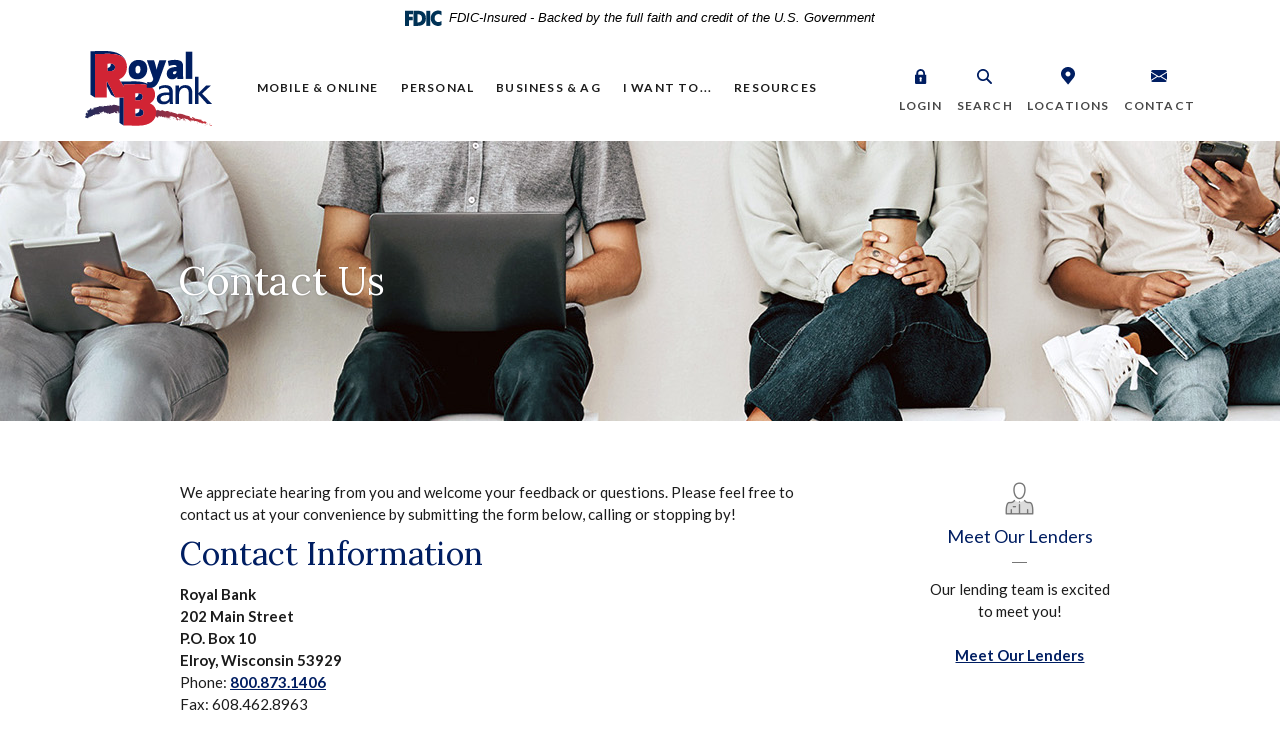

--- FILE ---
content_type: text/html; charset=utf-8
request_url: https://www.royalbank-usa.com/contact-us
body_size: 9726
content:
<!DOCTYPE html><html class="no-js" lang="en"><head><meta charset="utf-8"><meta http-equiv="X-UA-Compatible" content="IE=edge,chrome=1"><title>
      Contact Us |  Southwest WI Bank Phone Numbers | Royal Bank
    </title>
        <link rel="stylesheet" href="/assets/captcha/captcha-default.css">
      <meta name="description" content="At Royal Bank in Southwest WI, we welcome your feedback and questions! Find the best phone numbers to call us or complete our online contact form now.  "><meta name="keywords" content=""><meta name="viewport" content="width=device-width,initial-scale=1"><meta name="apple-mobile-web-app-title" content="Royal Bank"><meta name="format-detection" content="telephone=no"><meta name="smartbanner:title" content="Royal Bank Mobile App"><meta name="smartbanner:author" content="Royal Bank"><meta name="smartbanner:price" content="FREE"><meta name="smartbanner:price-suffix-apple" content=" - On the App Store"><meta name="smartbanner:price-suffix-google" content=" - In Google Play"><meta name="smartbanner:icon-apple" content="/android-chrome-192x192.png"><meta name="smartbanner:icon-google" content="/android-chrome-192x192.png"><meta name="smartbanner:button" content="VIEW"><meta name="smartbanner:button-url-apple" content="https://apps.apple.com/us/app/my-royal-bank/id1531752698"><meta name="smartbanner:button-url-google" content="https://apps.apple.com/us/app/my-royal-bank/id1531752698"><meta name="smartbanner:enabled-platforms" content="android,ios"><link rel="stylesheet" href="/assets/css/main.min.css?v=1749825552972"><script src="https://ajax.googleapis.com/ajax/libs/webfont/1.6.26/webfont.js"></script><script>WebFont.load({google:{families:["Lato:400,400i,700,700i","Roboto+Slab:400,400i,700,700i","Lora:400,400i,700,700i"]}})</script>
          
        
            <script>
  (function() {
    var s = document.createElement('script');
    var h = document.querySelector('head') || document.body;
    s.src = 'https://acsbapp.com/apps/app/dist/js/app.js';
    s.async = true;
    s.onload = function() {
      acsbJS.init({
        statementLink: '/accessibility-statement',
        footerHtml: 'Powered By Jack Henry&#x2122;',
        hideMobile: false,
        hideTrigger: false,
        disableBgProcess: false,
        language: 'en',
        position: 'left',
        leadColor: '#146ff8',
        triggerColor: '#146ff8',
        triggerRadius: '50%',
        triggerPositionX: 'left',
        triggerPositionY: 'center',
        triggerIcon: 'people',
        triggerSize: 'medium',
        triggerOffsetX: 20,
        triggerOffsetY: 20,
        mobile: {
          triggerSize: 'small',
          triggerPositionX: 'left',
          triggerPositionY: 'center',
          triggerOffsetX: 0,
          triggerOffsetY: 0,
          triggerRadius: '50%'
        }
      });
    };
    h.appendChild(s);
  }());
</script>
<!-- Global site tag (gtag.js) - Google Analytics -->
<script async src="https://www.googletagmanager.com/gtag/js?id=G-X2M6GY3NEQ"></script>
<script>
  window.dataLayer = window.dataLayer || [];
  function gtag(){dataLayer.push(arguments);}
  gtag('js', new Date());

  gtag('config', 'G-X2M6GY3NEQ');
</script></head><body class="subpage cedar"><div role="navigation"><div class="hidden-compliance" id="complianceMenu"><ul class="list-unstyled"><li><a href="/">Home</a></li><li><a href="#main">Skip to main content</a></li><li><a href="#footer">Skip to footer</a></li></ul></div><a class="hidden-compliance external" href="http://get.adobe.com/reader/" title="External link to download Acrobat Reader">Download Acrobat Reader 5.0 or higher to view .pdf files.</a></div><div class="master-container"><header class="header header--var1 cedar"><link rel="stylesheet" href="https://fonts.googleapis.com/css2?family=Source+Sans+3:ital,wght@1,400;1,600"><div class="fdic-banner"><div class="container"><div class="fdic-container"><div class="fdic-logo"><svg width="38" height="17" viewBox="0 0 38 17" aria-labelledby="fdicLogo"><title>
      Contact Us |  Southwest WI Bank Phone Numbers | Royal Bank
    </title><g><path fill-rule="evenodd" clip-rule="evenodd" d="M8.79102 0.673615H13.9183C18.5271 0.673615 21.4825 3.66654 21.4825 8.34109C21.4825 13.5134 18.216 16.0328 13.0138 16.0328H8.79102V0.673615ZM13.5956 4.19475C13.4113 4.19475 13.1751 4.2251 12.8525 4.2251V12.5057C15.4564 12.5057 17.4613 11.413 17.4613 8.25614C17.4613 5.54248 15.8194 4.20082 13.5841 4.20082L13.5956 4.19475Z" fill="currentColor"></path><path fill-rule="evenodd" clip-rule="evenodd" d="M37.3603 5.14182V1.0865C36.3305 0.61301 35.2172 0.375059 34.0938 0.388356C32.0639 0.322493 30.0956 1.12816 28.6402 2.6207C27.1847 4.11323 26.3669 6.16465 26.3741 8.30473C26.3741 12.8093 29.7673 16.1118 34.0131 16.1118C35.2019 16.1973 36.3828 15.8524 37.3603 15.1344V11.073C36.4505 11.779 35.3558 12.1713 34.2263 12.1961C33.1948 12.2257 32.198 11.8027 31.4739 11.0281C30.7497 10.2535 30.3632 9.19685 30.4068 8.11047C30.3706 7.02121 30.7578 5.96358 31.4788 5.18208C32.1997 4.40058 33.192 3.96287 34.2263 3.97015C35.3567 4.01174 36.4489 4.41161 37.3603 5.11754V5.14182Z" fill="currentColor"></path><path fill-rule="evenodd" clip-rule="evenodd" d="M0 0.673615V16.0328H4.00964L4.03845 10.1563H7.93863V6.60483H4.06149L4.03845 4.22506H8.23244V0.673615H0Z" fill="currentColor"></path><path fill-rule="evenodd" clip-rule="evenodd" d="M21.9092 16.0328H25.9188V0.673615H21.9092V16.0328Z" fill="currentColor"></path></g></svg></div><span class="fdic-text">FDIC-Insured - Backed by the full faith and credit of the U.S. Government</span></div></div></div><div class="container"><div class="header-inner d-flex flex-wrap flex-md-nowrap align-items-center"><div class="header__logo"><span itemscope="" itemtype="http://schema.org/BankOrCreditUnion"><span itemprop="name" class="sr-only">Royal Bank</span> <a href="/" class="logo" title="Royal Bank, Elroy, WI" itemprop="url"><span class="logotype" itemprop="image" itemscope="" itemtype="http://schema.org/ImageObject"><span class="white-logo"><img src="/assets/img/logo-footer.svg" alt="Royal Bank" itemprop="url"> </span><span class="color-logo"><img src="/assets/img/logo-color.svg" alt="Royal Bank" itemprop="url"></span></span></a></span></div><nav class="navbar cedar" aria-label="Primary"><div class="navbar-header"><button type="button" class="navbar-toggle collapsed"><span class="sr-only">Toggle navigation</span> <span class="menu-icon"><span class="menu-bar"></span> <span class="menu-bar"></span> <span class="menu-bar"></span> </span><span class="menu-text">Menu</span></button></div><div class="collapse navbar-collapse" id="navbar-collapse"><div class="navbar-close_container d-block d-xl-none text-right pt-3 pr-3 pb-2"><button type="button" class="navbar-close"><span class="icon icon-close" aria-hidden="true"></span><span class="sr-only">Close Menu</span></button></div><ul class="banno-menu menu-c8c29c60-bc21-11e8-9d3c-0242baa499bc">
                       <li class="dropdown menu-category">
        <span role="button" aria-expanded="false" class="category-item" tabindex="0">Mobile & Online</span>
        <ul class="dropdown-menu">
            <li class="dropdown menu-group">
        <span role="button" aria-expanded="false" class="group-item" tabindex="0">Mobile App & Online Banking</span>
        <ul class="dropdown-menu">
            <li class="menu-internal">
        <a href="/mobile-and-online/mobile-app-and-online-banking/mobile-and-online-banking-overview">Mobile & Online Banking Overview</a>
        
      </li><li class="menu-internal">
        <a href="/mobile-and-online/mobile-app-and-online-banking/bill-pay">Bill Pay</a>
        
      </li><li class="menu-internal">
        <a href="/mobile-and-online/mobile-app-and-online-banking/e-statements">E-Statements</a>
        
      </li><li class="menu-internal">
        <a href="/mobile-and-online/mobile-app-and-online-banking/mobile-check-deposit">Mobile Check Deposit</a>
        
      </li><li class="menu-internal">
        <a href="/online-banking">Apply for Online Banking</a>
        
      </li>
          </ul>
      </li><li class="dropdown menu-group">
        <span role="button" aria-expanded="false" class="group-item" tabindex="0">Other Mobile & Online Services</span>
        <ul class="dropdown-menu">
            <li class="menu-internal">
        <a href="/mobile-and-online/other-mobile-and-online-services/mobile-wallet">Mobile Wallet</a>
        
      </li><li class="menu-internal">
        <a href="/mobile-and-online/other-mobile-and-online-services/telephone-banking">Telephone Banking</a>
        
      </li><li class="menu-internal">
        <a href="/mobile-and-online/apply-for-a-home-loan">Apply for a Home Loan</a>
        
      </li>
          </ul>
      </li>
          </ul>
      </li><li class="dropdown menu-category">
        <span role="button" aria-expanded="false" class="category-item" tabindex="0">Personal</span>
        <ul class="dropdown-menu">
            <li class="dropdown menu-group">
        <span role="button" aria-expanded="false" class="group-item" tabindex="0">Checking Accounts</span>
        <ul class="dropdown-menu">
            <li class="menu-internal">
        <a href="/personal/checking-accounts/checking-account-comparison">Checking Account Comparison</a>
        
      </li><li class="menu-internal">
        <a href="/personal/checking-accounts/debit-cards">Debit Cards</a>
        
      </li><li class="menu-internal">
        <a href="/mobile-and-online/other-mobile-and-online-services/mobile-wallet">Mobile Wallet</a>
        
      </li><li class="menu-internal">
        <a href="/personal/checking-accounts/visa-purchase-alerts">Visa Purchase Alerts</a>
        
      </li>
          </ul>
      </li><li class="dropdown menu-group">
        <span role="button" aria-expanded="false" class="group-item" tabindex="0">Savings Accounts</span>
        <ul class="dropdown-menu">
            <li class="menu-internal">
        <a href="/personal/savings-and-investment-accounts/savings-account-comparison">Savings Account Comparison</a>
        
      </li><li class="menu-internal">
        <a href="/personal/savings-and-investment-accounts/cds">CDs</a>
        
      </li><li class="menu-internal">
        <a href="/personal/savings-and-investment-accounts/ira">IRA</a>
        
      </li><li class="menu-internal">
        <a href="/personal/savings-and-investment-accounts/health-savings-account">Health Savings Account</a>
        
      </li>
          </ul>
      </li><li class="dropdown menu-group">
        <span role="button" aria-expanded="false" class="group-item" tabindex="0">Banking Services</span>
        <ul class="dropdown-menu">
            <li class="menu-internal">
        <a href="/wiring-instructions">Wire (Domestic or International)</a>
        
      </li><li class="menu-internal">
        <a href="/personal/banking-services/credit-cards">Credit Cards</a>
        
      </li><li class="menu-internal">
        <a href="/personal/banking-services/gift-cards">Gift Cards</a>
        
      </li>
          </ul>
      </li><li class="dropdown menu-group">
        <span role="button" aria-expanded="false" class="group-item" tabindex="0">Home & Real Estate Loans</span>
        <ul class="dropdown-menu">
            <li class="menu-internal">
        <a href="/personal/home-and-real-estate-loans/meet-our-lenders">Meet Our Lenders</a>
        
      </li><li class="menu-internal">
        <a href="/mobile-and-online/apply-for-a-home-loan">Apply for a Home Loan</a>
        
      </li><li class="menu-internal">
        <a href="/personal/home-and-real-estate-loans/first-time-home-buyer">First Time Home Buyer</a>
        
      </li><li class="menu-internal">
        <a href="/personal/home-and-real-estate-loans/new-construction-and-land-acquisition">Construction & Land Acquisition</a>
        
      </li><li class="menu-internal">
        <a href="/personal/home-and-real-estate-loans/purchasing-and-refinancing">Purchasing & Refinancing</a>
        
      </li><li class="menu-internal">
        <a href="/home-equity">Home Equity</a>
        
      </li><li class="menu-internal">
        <a href="/personal/home-and-real-estate-loans/vacation-and-second-home">Second Home & Recreation</a>
        
      </li>
          </ul>
      </li><li class="dropdown menu-group">
        <span role="button" aria-expanded="false" class="group-item" tabindex="0">Auto & Personal Loans</span>
        <ul class="dropdown-menu">
            <li class="menu-internal">
        <a href="/personal/home-and-real-estate-loans/meet-our-lenders">Meet Our Lenders</a>
        
      </li><li class="menu-internal">
        <a href="/personal/auto-and-personal-loans/auto-loans">Auto Loans</a>
        
      </li><li class="menu-internal">
        <a href="/personal/auto-and-personal-loans/recreational-loans">Recreational Loans</a>
        
      </li><li class="menu-internal">
        <a href="/personal/auto-and-personal-loans/student-loans-for-royal-bank-by-sallie-mae">Student Loans for Royal Bank by Sallie Mae</a>
        
      </li>
          </ul>
      </li><li class="dropdown menu-group">
        <span role="button" aria-expanded="false" class="group-item" tabindex="0">Forms</span>
        <ul class="dropdown-menu">
            <li class="menu-internal">
        <a href="/i-want-to/apply-for/checking-or-savings-request">Checking or Savings Account Opening (Request)</a>
        
      </li><li class="menu-external">
        <a href="/assets/files/fWHzP04A/SwitchForms2023.pdf" target="_blank">Switch Forms</a>
        
      </li>
          </ul>
      </li>
          </ul>
      </li><li class="dropdown menu-category">
        <span role="button" aria-expanded="false" class="category-item" tabindex="0">Business & Ag</span>
        <ul class="dropdown-menu">
            <li class="dropdown menu-group">
        <span role="button" aria-expanded="false" class="group-item" tabindex="0">Business Banking Services</span>
        <ul class="dropdown-menu">
            <li class="menu-internal">
        <a href="/business-and-ag/business-banking-services/business-checking">Business Checking</a>
        
      </li><li class="menu-internal">
        <a href="/business-and-ag/business-banking-services/business-savings-and-investment">Business Savings & Investment</a>
        
      </li><li class="menu-internal">
        <a href="/business-and-ag/business-banking-services/cash-management-suite-and-features">Cash Management Suite & Features</a>
        
      </li><li class="menu-internal">
        <a href="/business-and-ag/business-banking-services/business-banking-suite">Business Banking Suite</a>
        
      </li><li class="menu-internal">
        <a href="/business-and-ag/business-banking-services/business-credit-cards">Business Credit Cards</a>
        
      </li><li class="menu-internal">
        <a href="/business-and-ag/business-banking-services/business-debit-and-gift-cards">Business Debit & Gift Cards</a>
        
      </li>
          </ul>
      </li><li class="dropdown menu-group">
        <span role="button" aria-expanded="false" class="group-item" tabindex="0">Business & Ag Borrowing</span>
        <ul class="dropdown-menu">
            <li class="menu-internal">
        <a href="/personal/home-and-real-estate-loans/meet-our-lenders">Meet Our Lenders</a>
        
      </li><li class="menu-internal">
        <a href="/business-and-ag/business-and-ag-borrowing/real-estate-loans">Real Estate Loans</a>
        
      </li><li class="menu-internal">
        <a href="/business-and-ag/business-and-ag-borrowing/equipment-loans-and-leasing">Equipment Loans & Leasing</a>
        
      </li><li class="menu-internal">
        <a href="/business-and-ag/business-and-ag-borrowing/new-construction-and-land-acquisition">Construction & Land Acquisition</a>
        
      </li><li class="menu-internal">
        <a href="/business-and-ag/business-and-ag-borrowing/lines-of-credit">Lines of Credit</a>
        
      </li><li class="menu-internal">
        <a href="/business-and-ag/business-and-ag-borrowing/fsa-guaranteed-loans">FSA Guaranteed Loans</a>
        
      </li><li class="menu-internal">
        <a href="/business-and-ag/business-and-ag-borrowing/fsa-beginning-farmer-loans">FSA Beginning Farmer Loans</a>
        
      </li><li class="menu-internal">
        <a href="/business-and-ag/business-and-ag-borrowing/wheda-loans">WHEDA Loans</a>
        
      </li><li class="menu-internal">
        <a href="/business-and-ag/business-and-ag-borrowing/crop-dairy-and-livestock-insurance">Crop, Dairy & Livestock Insurance</a>
        
      </li>
          </ul>
      </li><li class="dropdown menu-group">
        <span role="button" aria-expanded="false" class="group-item" tabindex="0">Forms</span>
        <ul class="dropdown-menu">
            <li class="menu-external">
        <a href="/assets/files/0LzMYDtX/Ag_Financial_Statement_2015.pdf" target="_blank">Ag Financial Statement</a>
        
      </li><li class="menu-external">
        <a href="/assets/files/ZBKW0pru/AgCashFlowStatement.pdf" target="_blank">Ag Cash Flow</a>
        
      </li><li class="menu-external">
        <a href="/assets/files/JVqoxXit/Business Financial Statement.pdf" target="_blank">Business Financial Statement</a>
        
      </li>
          </ul>
      </li>
          </ul>
      </li><li class="dropdown menu-category">
        <span role="button" aria-expanded="false" class="category-item" tabindex="0">I want to...</span>
        <ul class="dropdown-menu">
            <li class="dropdown menu-group">
        <span role="button" aria-expanded="false" class="group-item" tabindex="0">Apply For</span>
        <ul class="dropdown-menu">
            <li class="menu-internal">
        <a href="/mobile-and-online/apply-for-a-home-loan">Home Loan</a>
        
      </li><li class="menu-internal">
        <a href="/home-equity">Home Equity</a>
        
      </li><li class="menu-internal">
        <a href="/online-banking">Online Banking</a>
        
      </li><li class="menu-internal">
        <a href="/i-want-to/apply-for/checking-or-savings-request">Checking or Savings (Request)</a>
        
      </li>
          </ul>
      </li><li class="dropdown menu-group">
        <span role="button" aria-expanded="false" class="group-item" tabindex="0">Reorder</span>
        <ul class="dropdown-menu">
            <li class="menu-internal">
        <a href="/i-want-to/reorder/debit-card">Reorder a Debit Card</a>
        
      </li><li class="menu-internal">
        <a href="/i-want-to/reorder/checks">Reorder Checks</a>
        
      </li>
          </ul>
      </li><li class="dropdown menu-group">
        <span role="button" aria-expanded="false" class="group-item" tabindex="0">Other</span>
        <ul class="dropdown-menu">
            <li class="menu-internal">
        <a href="/contact-us">Contact the Bank</a>
        
      </li><li class="menu-internal">
        <a href="/about-us">Learn More About the Bank</a>
        
      </li><li class="menu-internal">
        <a href="/financial-calculators">Find a Calculator</a>
        
      </li><li class="menu-external">
        <a href="https://web1.zixmail.net/s/login?b=royalbank-usa" target="_blank">Send an Encrypted Email</a>
        
      </li>
          </ul>
      </li>
          </ul>
      </li><li class="dropdown menu-category">
        <span role="button" aria-expanded="false" class="category-item" tabindex="0">Resources</span>
        <ul class="dropdown-menu">
            <li class="dropdown menu-group">
        <span role="button" aria-expanded="false" class="group-item" tabindex="0">About Royal Bank</span>
        <ul class="dropdown-menu">
            <li class="menu-internal">
        <a href="/about-us">About Us</a>
        
      </li><li class="menu-internal">
        <a href="/personal/home-and-real-estate-loans/meet-our-lenders">Meet Our Lenders</a>
        
      </li><li class="menu-internal">
        <a href="/resources/about-royal-bank/locations">Locations</a>
        
      </li><li class="menu-internal">
        <a href="/contact-us">Contact Us</a>
        
      </li><li class="menu-internal">
        <a href="/resources/about-royal-bank/community-investment">Community Reinvestment</a>
        
      </li>
          </ul>
      </li><li class="dropdown menu-group">
        <span role="button" aria-expanded="false" class="group-item" tabindex="0">Banking Resources</span>
        <ul class="dropdown-menu">
            <li class="menu-internal">
        <a href="/financial-calculators">Calculators</a>
        
      </li><li class="menu-internal">
        <a href="/resources/banking-resources/knowledge-hub">Knowledge Hub</a>
        
      </li><li class="menu-internal">
        <a href="/faqs">FAQs</a>
        
      </li><li class="menu-internal">
        <a href="/resources/banking-resources/routing-number">Routing Number</a>
        
      </li><li class="menu-external">
        <a href="https://edie.fdic.gov/" target="_blank">FDIC Insurance Estimator</a>
        
      </li><li class="menu-internal">
        <a href="/resources/banking-resources/us-savings-bonds">US Savings Bonds</a>
        
      </li>
          </ul>
      </li><li class="dropdown menu-group">
        <span role="button" aria-expanded="false" class="group-item" tabindex="0">Forms</span>
        <ul class="dropdown-menu">
            <li class="menu-external">
        <a href="/assets/files/VC3PVHFm/IDTheftChecklist.pdf" target="_blank">Identity Theft Victims Checklist</a>
        
      </li><li class="menu-external">
        <a href="/assets/files/fWHzP04A/SwitchForms2023.pdf" target="_blank">Switch Forms</a>
        
      </li><li class="menu-internal">
        <a href="/wiring-instructions">Send a Wire (Domestic or International)</a>
        
      </li>
          </ul>
      </li>
          </ul>
      </li>
                     </ul></div></nav> <div class="header__right"><div class="header__right-login"><div class="dropdown olb__dropdown-container"><a role="button" class="olbDropdown" data-toggle="dropdown" aria-haspopup="true" aria-expanded="false"><div class="header__right-icon"><img src="/assets/img/svg/olb.svg" alt="Online Banking Login"></div><span class="icon-text">Login</span></a><div class="dropdown-menu olb__dropdown" aria-labelledby="olbDropdown"><div class="d-flex justify-content-between align-items-center"><div class="olb__dropdown-heading">Online Banking Login</div><div class="olb__dropdown-close"><button type="button" class="close-dropdown" data-toggle="dropdown"><img src="/assets/img/svg/close.svg" alt="Close Online Banking Dropdown" aria-label="Close Online Banking Dropdown"><span class="sr-only">Close Online Banking Dropdown</span></button></div></div><form class="olb__login parsley-absolute" method="post" action="https://my.royalbank-usa.com/login" data-parsley-validate="" id="olbLogin"><div class="form-group"><label for="username">Username</label><div class="input-wrapper"><input type="text" class="form-control" name="username" id="username" required="" autocomplete="username"></div></div><div class="d-sm-flex justify-content-start align-items-center"><div><button type="submit" class="btn">Sign in</button></div><div class="olb__footer-links link-list ml-sm-2 mt-3 mt-sm-0 remove-blank"><div class="d-flex justify-content-start justify-content-sm-center text-left"><div><a href="https://my.royalbank-usa.com/forgot" title="Forgot Password" target="_blank">Forgot Password</a></div></div></div></div></form></div></div></div><div class="header__right-search"><div class="dropdown search__dropdown-container"><a role="button" data-target="#toggleSearch" class="searchDropdown sidebar-toggle"><div class="header__right-icon"><img src="/assets/img/svg/search.svg" alt="Search"></div><span class="icon-text">Search</span></a></div></div><div class="header__right-locations"><a href="/resources/about-royal-bank/locations"><div class="header__right-icon"><img src="/assets/img/svg/pin.svg" alt="Locations"></div><span class="icon-text">Locations</span></a></div><div class="header__right-contact"><a href="/contact-us"><div class="header__right-icon"><img src="/assets/img/svg/envelope.svg" alt="Contact"></div><span class="icon-text">Contact</span></a></div></div></div></div></header><div class="search sidebar cedar" id="toggleSearch"><div class="sidebar-close_container text-right pt-3 pr-3 mb-3 mb-md-5 mb-lg-7"><button type="button" class="sidebar-close search-close" data-target=".search__toggle"><span class="icon icon-close" aria-hidden="true"></span> <span class="sr-only">Close Search</span></button></div><div class="sidebar__inner"><div class="search__title pb-3 h2">What can we help you find?</div><form method="GET" action="/search" data-parsley-validate="" class="parsley-absolute"><div class="form-group"><label for="siteSearch" class="">Search</label><div class="relative"><input name="q" id="siteSearch" class="form-control" type="text" data-parsley-required="true" data-parsley-errors-container="#search-error"> <button type="submit" class="search-submit"><span class="icon icon-magnifying-glass" aria-hidden="true"></span><span class="sr-only">Start Site Search</span></button></div><div id="search-error" class="parsley-errors" role="alert" aria-atomic="true"></div></div></form></div></div><div id="main" tabindex="-1" role="main"><div class="hero__subpage position-relative cedar"><div class="hero__subpage--image"><div data-content-block="subpageBannerImage" data-content="content" data-editable="editable" class="content"> <div><img alt="4 people sitting in waiting chairs holding tablet laptop coffee and phone" src="/assets/files/FX6ruihx/SubpageHeader_ContactUs.jpg" image-id="FX6ruihx"></div> </div></div><div class="hero__subpage--content"><div class="container"><h1 class="page-title">Contact Us</h1></div></div></div><div class="subpage__content"><div class="container"><div class="row justify-content-center"><div class="col-maincontent-resize"><div class="ajax-form-container"><div class="form-container"><div class="content remove-blank mb-4" data-content-block="bodyCopy1" data-content="content" data-editable="editable"> <div>We appreciate hearing from you and welcome your feedback or questions. Please feel free to contact us at your convenience by submitting the form below, calling or stopping by! </div>
<h3>Contact Information</h3>
<div><strong>Royal Bank</strong><br><strong>202 Main Street</strong><br><strong>P.O. Box 10</strong><br><strong>Elroy, Wisconsin 53929</strong><br>Phone: <a href="tel:8008731406">800.873.1406</a><br>Fax: 608.462.8963</div>
<div><br></div>
<p>Submit the Contact Us form below and someone will get back to you as soon as possible. <br></p> </div><div class="mb-2 small"><em><span>*</span> Required Fields</em></div><form id="contactUs" data-parsley-validate="" name="contactUs" class="ajax-form parsley-absolute js-disabled"><div style="display:none;speak:none;">
      <label for="_comments_input_Contact_Us">Leave me blank for Contact Us.</label>
      <input type="text" id="_comments_input_Contact_Us" name="_comments_input">
    </div><input type="hidden" name="formId" value="contactUs" class="form-id-input"><div class="row"><div class="col-md-12"><div class="form-group"><label for="fullName">Contact Name <span>*</span></label> <input type="text" class="form-control" name="fullName" id="fullName" required="" autocomplete="given-name"></div></div></div><div class="row"><div class="col-md-12"><div class="form-group"><label for="bestTimeToReachYou">Best Time to Reach You <span>*</span></label> <input type="text" class="form-control" name="bestTimeToReachYou" id="bestTimeToReachYou" required=""></div></div></div><div class="row"><div class="col-md-6"><div class="form-group"><label for="address.street">Address</label> <input type="text" class="form-control" name="address.street" id="address.street" autocomplete="street-address"></div></div><div class="col-md-6"><div class="form-group"><label for="address.city">City</label> <input type="text" class="form-control" name="address.city" id="address.city" autocomplete="address-level2"></div></div></div><div class="row"><div class="col-md-6"><div class="form-group"><label for="address.state">State</label><div class="styled-select"><select name="address.state" id="address.state" class="form-control" autocomplete="address-level1"><option value="" selected="selected">Select</option><option value="AL">Alabama</option><option value="AK">Alaska</option><option value="AZ">Arizona</option><option value="AR">Arkansas</option><option value="CA">California</option><option value="CO">Colorado</option><option value="CT">Connecticut</option><option value="DE">Delaware</option><option value="DC">District Of Columbia</option><option value="FL">Florida</option><option value="GA">Georgia</option><option value="HI">Hawaii</option><option value="ID">Idaho</option><option value="IL">Illinois</option><option value="IN">Indiana</option><option value="IA">Iowa</option><option value="KS">Kansas</option><option value="KY">Kentucky</option><option value="LA">Louisiana</option><option value="ME">Maine</option><option value="MD">Maryland</option><option value="MA">Massachusetts</option><option value="MI">Michigan</option><option value="MN">Minnesota</option><option value="MS">Mississippi</option><option value="MO">Missouri</option><option value="MT">Montana</option><option value="NE">Nebraska</option><option value="NV">Nevada</option><option value="NH">New Hampshire</option><option value="NJ">New Jersey</option><option value="NM">New Mexico</option><option value="NY">New York</option><option value="NC">North Carolina</option><option value="ND">North Dakota</option><option value="OH">Ohio</option><option value="OK">Oklahoma</option><option value="OR">Oregon</option><option value="PA">Pennsylvania</option><option value="RI">Rhode Island</option><option value="SC">South Carolina</option><option value="SD">South Dakota</option><option value="TN">Tennessee</option><option value="TX">Texas</option><option value="UT">Utah</option><option value="VT">Vermont</option><option value="VA">Virginia</option><option value="WA">Washington</option><option value="WV">West Virginia</option><option value="WI">Wisconsin</option><option value="WY">Wyoming</option></select></div></div></div><div class="col-md-6"><div class="form-group"><label for="address.zip">Zip Code</label> <input type="text" data-parsley-zip="" class="form-control" name="address.zip" id="address.zip" autocomplete="postal-code"></div></div></div><div class="row"><div class="col-md-12"><div class="form-group"><label for="emailAddress">Email Address <span>*</span></label> <input type="email" data-parsley-type="email" class="form-control" name="emailAddress" id="emailAddress" required="" autocomplete="email"></div></div></div><div class="row"><div class="col-md-12"><div class="form-group"><label for="phone">Phone Number <span>*</span></label> <input type="tel" data-parsley-phone="" class="form-control" name="phone" id="phone" required="" autocomplete="tel"></div></div></div><div class="row"><div class="col"><div class="form-group"><label for="message">Message</label> <textarea name="message" id="message" class="form-control" rows="5"></textarea></div></div></div><div class="form-group"><div role="region" class="form-group captcha-container" aria-atomic="true" aria-label="CAPTCHA"><div class="b-captcha" style="display:none;">
      

      <div class="b-captcha-box b-captcha-image">
        <div class="b-captcha-container">
          <img class="b-captcha-image" src="" alt="Image Captcha">
        </div>
        <div class="b-captcha-instuctions">Enter the characters you see<span>*</span></div>
      </div>

      <div class="b-captcha-box b-captcha-audio">
        <div class="b-captcha-container">
          <a href="javascript:void(0);" class="b-audio-captcha-play" data-disclaimer-id="null">Play Audio</a> <br>
          <a href="javascript:void(0);" class="b-audio-captcha-download" target="_blank" data-disclaimer-id="null">Download Audio</a>
          <div class="b-captcha-audio-holder" style="speak:none;max-width:1px;max-height:1px;"></div>
        </div>
        <div class="b-captcha-instuctions">Enter the characters you hear<span>*</span></div>
      </div>

      <div class="b-captcha-box b-captcha-controls">
        <a href="javascript:void(0);" class="b-captcha-image b-captcha-switch b-show-audio-captcha" data-disclaimer-id="null">Audio Captcha</a>
        <a href="javascript:void(0);" class="b-captcha-image b-captcha-refresh b-new-image-captcha" data-disclaimer-id="null">Refresh</a>

        <a href="javascript:void(0);" class="b-captcha-audio b-captcha-switch b-show-image-captcha" data-disclaimer-id="null">Image Captcha</a>
        <a href="javascript:void(0);" class="b-captcha-audio b-captcha-refresh b-new-audio-captcha" data-disclaimer-id="null">Refresh</a>
      </div>

      <div class="b-captcha-answer">
        <input type="text" class="b-captcha-id-input" name="captchaId" style="display:none;speak:none;">
        <label for="captchaAnswer" class="visuallyhidden sr-only">Captcha Answer</label>
        <input type="text" class="b-captcha-answer-input" name="captchaAnswer" id="captchaAnswer" autocomplete="off" required="required">
      </div>

      
    </div></div></div><div class="form-group"><button type="submit" class="btn">Send message <span class="loading" aria-hidden="true"><span class="loading-inner"></span></span></button><div class="error" role="alert" aria-atomic="true">There was an error submitting the form.</div></div></form><noscript><h2>Notice</h2><div>This form requires Javascript be turned on for it to work. Please turn on Javascript and refresh the page if you would like to submit an online form. If you cannot turn on Javascript, we encourage you to contact your nearest branch location.</div></noscript><div data-content-block="bodyCopy2" data-content="content" data-editable="editable" class="content remove-blank mt-5"> <div><br></div> </div></div><section class="success-container" aria-label="Form successfully completed" id="section--frm-success" tabindex="-1"><div class="content" data-content-block="successCopy" data-content="content" data-editable="editable"> <h2>Thank You!</h2>
<div>We will be in touch with you soon.</div> </div></section></div></div><aside class="remove-blank mt-4 mt-lg-0 subpage__sidebar"><div class="quicklinks remove-blank cedar"><div class="slide remove-blank"><div data-content-block="subQuickLink1" data-content="content" data-editable="editable" class="content"> <div><img alt="Icon illustration of a person" src="/assets/files/m0jVkcWR/icon_lenders-35px.png" image-id="m0jVkcWR"></div>
<h2>Meet Our Lenders</h2>
<div><hr></div>
<div>Our lending team is excited to meet you!</div>
<div><br></div>
<div><a href="/personal/home-and-real-estate-loans/meet-our-lenders" data-link-id="/personal/home-and-real-estate-loans/meet-our-lenders" data-link-type-id="page" class="" data-disclaimer-id="null" target="_self">Meet Our Lenders</a></div> </div></div><div class="slide remove-blank"><div data-content-block="subQuicklink2" data-content="content" data-editable="editable" class="content"> <div><img alt="Icon illustration of a map" src="/assets/files/6SXI2GXT/icon_map-35px.png" image-id="6SXI2GXT"></div>
<h2>Locations & Hours</h2>
<hr>
<div>View the hours and contact info of all our locations.</div>
<div><br></div>
<div><a href="/resources/about-royal-bank/locations" data-link-id="/resources/about-royal-bank/locations" data-link-type-id="page" class="" data-disclaimer-id="null" target="_self">Find a Location</a></div> </div></div><div class="slide remove-blank"><div data-content-block="subAd1" data-content="content" data-editable="editable" class="content"> <div>
<div><img alt="Icon illustration of a percent sign" src="/assets/files/QmufceTh/icon_rates-35px.png" image-id="QmufceTh"></div>
<h2>Mortgage Rates</h2>
<div><hr></div>
<div>View our competitive and up-to-date rates.</div>
<div><br></div>
<div><a href="https://royalbank-usa.mortgagewebcenter.com/responsive/#/ApplyNow" data-link-id="" data-link-type-id="url" class="" data-disclaimer-id="null" target="_self">Get a Rate Quote</a></div>
</div> </div></div></div><div class="testimonial-cell remove-blank cedar"><div class="testimonial-cell__text"><div data-content-block="testimonialCell" data-content="content" data-editable="editable" class="content"> <div><br></div> </div></div></div></aside></div></div></div><div class="cta cta__image remove-blank marigold"><div class="cta__image-image"><div data-content-block="ctaCopy1" data-content="content" data-editable="editable" class="content"> <div><img alt="person sitting down holding phone and debit card" src="/assets/files/0lxX7e1q/VisaPurchase.png" image-id="0lxX7e1q"></div> </div></div><div class="cta__image-content d-flex align-items-center"><div class="container"><div class="row"><div class="col"><div data-content-block="ctaCopy2" data-content="content" data-editable="editable" class="content text-white"> <h2>Protect your debit card purchases.</h2>
<div><br></div>
<div>Know where your money is going with real-time VISA Purchase Alerts for your Royal Bank Debit Card purchases! </div>
<div><br></div>
<div><a href="/personal/checking-accounts/visa-purchase-alerts" data-link-id="/personal/checking-accounts/visa-purchase-alerts" data-link-type-id="page" class="" data-disclaimer-id="null" target="_self">Check Out Visa Purchase Alerts</a></div> </div></div></div></div></div></div></div><footer class="footer footer--var1 relative pt-5 pb-7 pt-md-5 pb-md-3 cedar" id="footer" tabindex="-1"><div class="backToTop__container"><div class="container"><button type="button" id="scrollTop"><span class="sr-only">Back to the top</span></button></div></div><div class="footer__top"><div class="container"><div class="row justify-content-center justify-content-lg-start"><div class="col-lg-3"><div class="footer__logo text-center"><span class="d-inline-block" itemscope="" itemtype="http://schema.org/BankOrCreditUnion"><span itemprop="name" class="sr-only">Royal Bank</span> <a href="/" class="logo logo-white text-center text-lg-left" title="Royal Bank, Elroy, WI" itemprop="url"><span class="logotype d-inline-block" itemprop="image" itemscope="" itemtype="http://schema.org/ImageObject"><img src="/assets/img/logo-footer.svg" alt="Royal Bank" itemprop="url"></span></a></span><div class="footer__routing">Routing # 075903116</div><div class="footer__phone">Phone # <a href="tel:800.873.1406">800.873.1406</a></div></div><nav class="row justify-content-center remove-menu footer__social" aria-label="Social Media links"><ul class="banno-menu menu-320ca050-85c2-11eb-b2ef-0242be4c0ce0">
                       <li class="menu-external">
        <a href="https://www.linkedin.com/company/myroyalbank/" target="_blank">LinkedIn</a>
        
      </li><li class="menu-external">
        <a href="https://www.facebook.com/myroyalbank" target="_blank">Facebook</a>
        
      </li><li class="menu-external">
        <a href="https://www.instagram.com/myroyalbank/" target="_blank">Instagram</a>
        
      </li>
                     </ul></nav></div><div class="footer__link-container"><div class="footer__links remove-footer-menu"><nav class="remove-menu" aria-label="Footer"><ul class="banno-menu menu-acda9b40-fffc-11e9-ad7a-024217a77d6b">
                       <li class="dropdown menu-group">
        <span role="button" aria-expanded="false" class="group-item" tabindex="0">Quick Links</span>
        <ul class="dropdown-menu">
            <li class="menu-internal">
        <a href="/contact-us">Contact Us</a>
        
      </li><li class="menu-internal">
        <a href="/resources/about-royal-bank/locations">Locations</a>
        
      </li><li class="menu-internal">
        <a href="/personal/home-and-real-estate-loans/meet-our-lenders">Meet Our Lenders</a>
        
      </li><li class="menu-internal">
        <a href="/financial-calculators">Financial Calculators</a>
        
      </li><li class="menu-external">
        <a href="/assets/files/fWHzP04A/SwitchForms2023.pdf" target="_blank">Switch Forms</a>
        
      </li>
          </ul>
      </li><li class="dropdown menu-group">
        <span role="button" aria-expanded="false" class="group-item" tabindex="0">Our Responsibility</span>
        <ul class="dropdown-menu">
            <li class="menu-internal">
        <a href="/online-community-guidelines">Online Community Guidelines</a>
        
      </li><li class="menu-internal">
        <a href="/privacy-policy">Privacy Policy</a>
        
      </li><li class="menu-internal">
        <a href="/terms-of-use">Terms of Use</a>
        
      </li><li class="menu-internal">
        <a href="/accessibility-statement">Accessibility Feedback</a>
        
      </li>
          </ul>
      </li>
                     </ul></nav></div></div></div></div></div><div class="footer__bottom"><div class="container"><div class="footer__bottom-flex"><div class="footer__mini-menu d-md-flex align-items-center justify-content-center justify-content-lg-start text-center text-md-left mt-5 mt-md-2 mt-lg-0"><nav class="remove-menu footer__secondaryLinks" aria-label="Secondary footer links"><ul class="banno-menu menu-45748830-165c-11ec-a5c7-02425bd17027">
                       
                     </ul></nav></div><div class="footer__copyright d-md-flex justify-content-center text-center text-md-right mt-5 mt-md-2 mt-lg-0 ml-0 ml-lg-4"><div class="copytext">© <span class="copy-date"></span> Royal Bank</div><div class="fdic"><a href="https://www.fdic.gov">Member FDIC</a></div><div class="ehl"><span class="icon icon-ehl" aria-hidden="true"></span><a href="https://www.hud.gov">Equal Housing Lender</a></div> <div id="sentinel-badge" data-theme="light">
        
        
        <script src="https://banno.com/a/monitor/api/badge/badge.min.js" async="async"></script>
      </div></div></div></div></div></footer></div><script src="/assets/js/jquery.min.js"></script><script defer="defer" src="/assets/js/script.min.js?v=1749825552965"></script> <div class="sidebar-overlay"></div><script src="/assets/target/disclaimers.js?bh=4a50e7" id="disclaimerscript" defer="defer" proceed="Proceed" cancel="Cancel"></script><script nomodule="nomodule" type="text/javascript">
            
    function ieWarning() {
      document.body.setAttribute("style", "padding-bottom: 120px;");
      var warning = document.createElement("section");
      warning.setAttribute("class", "ie-disclaimer");
      warning.setAttribute("style", "background-color: #000; color:#fff; padding: 10px 40px; position: fixed; bottom: 0; z-index: 1040; height: 120px;");
      warning.setAttribute("aria-label", "Important notice regarding browser support");
      var warningContent = 'Please note: As of February 15, 2022, this website will no longer function with this browser' +
      ' version. This website was built to support the use of modern browsers. The browser that you are currently using' +
      ' is no longer fully supported by Microsoft and is not considered a modern browser. To use this site, please open' +
      ' in a modern browser like Google Chrome, Firefox, Safari, or a currently supported version of Microsoft Edge.';
      warning.innerHTML = warningContent;
      var firstElement = document.body.children[0];
      document.body.insertBefore(warning, firstElement);
    }
    window.addEventListener("load", ieWarning);
  
          </script>
        <!--[if lt IE 8 ]><script src="/assets/javascripts/json2.js"></script><![endif]--><script src="/assets/v2/scripts/captcha.js?bh=4a50e7" defer="defer"></script>
      
          
            </body></html>

--- FILE ---
content_type: text/css; charset=utf-8
request_url: https://www.royalbank-usa.com/assets/captcha/captcha-default.css
body_size: -298
content:

.b-captcha-box {
    height: 78px;
    display: inline-block;
}

.b-captcha-container {
    min-width: 200px;
    min-height: 55px;
}

.b-captcha-answer {
    display: block;
}

.b-captcha-controls {
    vertical-align: top;
}

.b-captcha-controls > a {
    display: block;
}

.b-captcha-switch {
    min-height: 27px;
}

.b-captcha-refresh {
    min-height: 27px;
}


--- FILE ---
content_type: image/svg+xml
request_url: https://www.royalbank-usa.com/assets/img/svg/search.svg
body_size: -149
content:
<svg width="15" height="15" viewBox="0 0 15 15" fill="none" xmlns="http://www.w3.org/2000/svg">
<path fill-rule="evenodd" clip-rule="evenodd" d="M2.97276 9.0657C1.29576 7.3867 1.29576 4.6657 2.97276 2.9777C4.65776 1.2977 7.37376 1.2977 9.05076 2.9777C10.7358 4.6657 10.7358 7.3867 9.05076 9.0657C7.37376 10.7537 4.65776 10.7537 2.97276 9.0657ZM14.6998 13.3807L10.8818 9.5567C12.5928 7.1967 12.3868 3.8817 10.2718 1.7627C7.91576 -0.5873 4.10776 -0.5873 1.76076 1.7627C-0.587244 4.1137 -0.587244 7.9287 1.76076 10.2887C3.87476 12.4067 7.18476 12.6137 9.54076 10.8997L13.3588 14.7247C13.5388 14.9047 13.7878 14.9997 14.0288 14.9997C14.2698 14.9997 14.5188 14.9047 14.6998 14.7247C15.0688 14.3547 15.0688 13.7517 14.6998 13.3807Z" fill="#001E62"/>
</svg>


--- FILE ---
content_type: image/svg+xml
request_url: https://www.royalbank-usa.com/assets/img/svg/close.svg
body_size: -148
content:
<svg width="14" height="14" viewBox="0 0 14 14" fill="none" xmlns="http://www.w3.org/2000/svg">
<path fill-rule="evenodd" clip-rule="evenodd" d="M12.293 13.707L0.293006 1.70701C-0.0979941 1.31601 -0.0979941 0.684006 0.293006 0.293006C0.684006 -0.0979941 1.31601 -0.0979941 1.70701 0.293006L13.707 12.293C14.098 12.684 14.098 13.316 13.707 13.707C13.512 13.902 13.256 14 13 14C12.744 14 12.488 13.902 12.293 13.707Z" fill="black"/>
<path fill-rule="evenodd" clip-rule="evenodd" d="M1.00001 14C0.744006 14 0.488006 13.902 0.293006 13.707C-0.0979941 13.316 -0.0979941 12.684 0.293006 12.293L12.293 0.293006C12.684 -0.0979941 13.316 -0.0979941 13.707 0.293006C14.098 0.684006 14.098 1.31601 13.707 1.70701L1.70701 13.707C1.51201 13.902 1.25601 14 1.00001 14Z" fill="black"/>
</svg>


--- FILE ---
content_type: image/svg+xml
request_url: https://www.royalbank-usa.com/assets/img/logo-footer.svg
body_size: 13754
content:
<svg width="183" height="100" viewBox="0 0 183 100" fill="none" xmlns="http://www.w3.org/2000/svg">
<g clip-path="url(#clip0_643_9922)">
<g clip-path="url(#clip1_643_9922)">
<path d="M18.5764 89.1843C18.5171 90.43 17.8349 91.8833 16.7771 92.8522C15.8379 93.7123 14.78 94.0583 13.7716 94.0583C12.0119 94.0583 11.3099 92.862 11.389 91.6559C11.478 90.3311 12.1997 88.7493 13.4058 87.7508C14.4538 86.8907 15.3831 86.6534 16.1641 86.6534C18.0129 86.6534 18.6357 87.9387 18.5665 89.1744M15.2743 88.0672C14.5922 88.8482 13.4157 90.9144 13.3267 92.5753C13.307 93.0103 13.4948 93.2872 13.8211 93.2872C14.2561 93.2872 14.6515 92.8917 15.1557 92.1305C15.6599 91.3494 16.609 89.4513 16.6782 88.1364C16.698 87.7706 16.609 87.4048 16.2333 87.4048C15.9565 87.4048 15.6401 87.6124 15.2645 88.0573" fill="#D12434"/>
<path d="M23.7469 87.385C23.7469 87.5234 23.6974 87.7508 23.6381 87.8695L21.7103 92.0711C21.5719 92.3776 21.6213 92.5358 21.8289 92.5358C21.9278 92.5358 22.1453 92.4666 22.5012 92.17C24.0039 90.9441 25.3781 88.4231 26.2382 86.8017C26.4359 86.7128 26.6238 86.6633 26.8808 86.6633C27.4542 86.6633 27.8398 86.8512 28.0672 87.0489C27.3257 88.7395 26.5249 90.4498 25.8329 92.1403C25.7538 92.3479 25.6648 92.6248 25.8922 92.6248C26.169 92.6248 27.0687 91.9525 27.5234 91.4977C27.7311 91.5373 27.8299 91.6559 27.82 91.8932C27.2961 92.7434 25.5264 94.0484 24.0731 94.0484C23.6381 94.0484 23.302 93.6826 23.5294 93.1685L24.6267 90.7167H24.5872C23.5986 92.0118 21.5917 94.0484 20.2076 94.0484C19.6243 94.0484 19.2783 93.6332 19.3079 93.1487C19.3178 92.8324 19.4661 92.4963 19.6144 92.1305L21.2456 88.522C21.3445 88.2946 21.3346 88.0771 21.1962 88.0771C20.8502 88.0771 20.1087 88.7493 19.6045 89.1349C19.4167 89.0657 19.298 88.9569 19.3277 88.7197C20.0296 87.8398 21.6806 86.6633 22.9955 86.6633C23.4107 86.6633 23.7469 87.0588 23.737 87.385" fill="#D12434"/>
<path d="M35.5907 87.7014C35.5413 88.69 34.8295 89.3919 34.3648 89.3919C34.0188 89.3919 33.9694 89.0459 33.9101 88.601C33.8705 88.3045 33.7914 88.2056 33.653 88.2056C33.3564 88.2056 32.872 88.9174 32.3777 89.7083C31.5275 91.1122 30.9738 92.4073 30.351 93.7518C30.2324 93.999 29.8863 94.0682 29.5107 94.0682C29.0757 94.0682 28.3935 93.9298 28.6011 93.3761C29.1844 91.7844 29.916 89.9752 30.4795 88.4824C30.5982 88.1562 30.6278 87.9288 30.44 87.9288C30.1434 87.9288 29.4612 88.4231 28.9471 88.9767C28.7395 88.9569 28.611 88.7691 28.6604 88.5813C29.0361 87.8892 30.2126 86.6633 31.478 86.6633C32.4766 86.6633 32.4864 87.4443 32.1305 88.3242L31.4088 90.1532H31.4978C32.1206 89.1349 32.6051 88.3934 33.05 87.8596C33.6234 87.1379 34.1869 86.6633 34.8097 86.6633C35.3139 86.6633 35.6402 86.9896 35.6006 87.7014" fill="#D12434"/>
<path d="M43.5689 84.1423C44.7256 83.1537 46.6633 82.1354 49.2733 82.1354C51.0034 82.1354 52.1898 82.5605 52.694 82.7681C52.2689 83.6282 51.9921 84.5377 51.7054 85.4473C51.5768 85.6351 51.1023 85.6351 51.0529 85.4473C51.3 83.6875 50.6871 82.9263 49.0756 82.9263C46.1196 82.9263 43.5986 86.4854 43.4305 89.6885C43.2822 92.5061 44.6564 93.297 45.9416 93.297C47.3752 93.297 48.4231 92.4171 49.6984 90.8254C49.8962 90.687 50.2916 90.7365 50.3312 90.9243C49.9456 91.9624 49.2634 93.208 48.957 93.6529C48.3045 93.7221 47.3455 94.0879 45.8428 94.0879C42.3035 94.0879 40.6426 92.1304 40.8107 89.5402C40.9293 87.2861 42.2046 85.2891 43.5689 84.1324" fill="#D12434"/>
<path d="M58.4281 89.1843C58.3589 90.43 57.6767 91.8833 56.6287 92.8522C55.6797 93.7123 54.6317 94.0583 53.6233 94.0583C51.8635 94.0583 51.1616 92.862 51.2407 91.6559C51.3297 90.3311 52.0514 88.7493 53.2575 87.7508C54.3055 86.8907 55.2348 86.6534 56.0059 86.6534C57.8547 86.6534 58.4775 87.9387 58.4182 89.1744M55.126 88.0672C54.4439 88.8482 53.2674 90.9144 53.1784 92.5753C53.1587 93.0103 53.3465 93.2872 53.6727 93.2872C54.1077 93.2872 54.5032 92.8917 55.0173 92.1305C55.5215 91.3494 56.4706 89.4513 56.5398 88.1364C56.5595 87.7706 56.4706 87.4048 56.0949 87.4048C55.8181 87.4048 55.5017 87.6124 55.126 88.0573" fill="#D12434"/>
<path d="M63.3416 87.7508L62.4518 89.7874H62.4914C63.4899 88.433 65.0519 86.6534 66.5151 86.6534C67.2763 86.6534 67.4345 87.2071 67.4147 87.6618C67.395 88.0079 67.049 88.7493 66.5546 89.7874H66.6041C67.8794 87.9387 69.3821 86.6534 70.6278 86.6534C71.4187 86.6534 71.7351 87.2565 71.7153 87.7113C71.6955 88.1265 71.5274 88.6604 71.2902 89.1942C70.9145 90.0543 70.4301 91.0627 69.8468 92.2886C69.7281 92.5358 69.7578 92.6742 69.8962 92.6742C70.2027 92.6742 70.9837 92.0019 71.4978 91.4977C71.6955 91.4681 71.8537 91.6065 71.824 91.824C71.3001 92.6841 69.7875 94.0484 68.0574 94.0484C67.6619 94.0484 67.3357 93.6826 67.3554 93.3761C67.3653 93.1191 67.5037 92.7731 67.6619 92.4468C68.2452 91.2407 68.8186 90.0444 69.3228 88.8383C69.5008 88.4231 69.5798 88.1957 69.5897 88.0276C69.5897 87.8892 69.5304 87.7805 69.3624 87.7805C69.1646 87.7805 68.6901 88.1067 68.0376 88.8877C66.9896 90.1137 65.9911 92.0909 65.1607 93.6727C65.0025 93.9891 64.7949 94.0583 64.439 94.0583C63.6777 94.0583 63.134 93.8704 63.2724 93.5047C63.3515 93.297 64.5082 90.6574 65.3188 88.8383C65.5166 88.4231 65.5957 88.1957 65.6056 88.0276C65.6056 87.8892 65.5166 87.7805 65.3782 87.7805C65.1508 87.7805 64.6169 88.1067 63.8952 88.957C62.9165 90.1137 61.9377 92.0909 61.1369 93.7419C61.0183 93.9891 60.8502 94.0583 60.4548 94.0583C59.7133 94.0583 59.1696 93.8704 59.308 93.5047C59.3871 93.2773 60.9788 89.4216 61.2753 88.6801C61.5126 88.087 61.4533 87.9683 61.1864 87.9683C60.6031 87.9683 60.0692 88.6109 59.743 88.957C59.5452 88.9767 59.3871 88.8185 59.3772 88.6307C59.9407 87.5037 61.0875 86.6633 62.7484 86.6633C63.5986 86.6633 63.5591 87.2862 63.3614 87.7607" fill="#D12434"/>
<path d="M76.7178 87.7508L75.828 89.7874H75.8676C76.876 88.433 78.4281 86.6534 79.8814 86.6534C80.6427 86.6534 80.8008 87.2071 80.7811 87.6618C80.7613 88.0079 80.4153 88.7493 79.9309 89.7874H79.9803C81.2556 87.9387 82.7485 86.6534 83.9941 86.6534C84.7949 86.6534 85.1014 87.2565 85.0816 87.7113C85.0618 88.1265 84.8938 88.6604 84.6565 89.1942C84.2907 90.0543 83.8063 91.0627 83.2131 92.2886C83.0945 92.5358 83.1241 92.6742 83.2625 92.6742C83.5789 92.6742 84.35 92.0019 84.8641 91.4977C85.052 91.4681 85.22 91.6065 85.1904 91.824C84.6664 92.6841 83.1538 94.0484 81.4237 94.0484C81.0282 94.0484 80.702 93.6826 80.7218 93.3761C80.7316 93.1191 80.8701 92.7731 81.0282 92.4468C81.6115 91.2407 82.1849 90.0444 82.6891 88.8383C82.8671 88.4231 82.9462 88.1957 82.9561 88.0276C82.9561 87.8892 82.8967 87.7805 82.7287 87.7805C82.5408 87.7805 82.0564 88.1067 81.4138 88.8877C80.3659 90.1137 79.3575 92.0909 78.5369 93.6727C78.3787 93.9891 78.1711 94.0583 77.8053 94.0583C77.0441 94.0583 76.5003 93.8704 76.6387 93.5047C76.7178 93.297 77.8745 90.6574 78.6753 88.8383C78.873 88.4231 78.9521 88.1957 78.962 88.0276C78.962 87.8892 78.873 87.7805 78.7346 87.7805C78.5072 87.7805 77.9734 88.1067 77.2616 88.957C76.2828 90.1137 75.2942 92.0909 74.5033 93.7419C74.3846 93.9891 74.2166 94.0583 73.8112 94.0583C73.0698 94.0583 72.526 93.8704 72.6644 93.5047C72.7435 93.2773 74.3253 89.4216 74.6318 88.6801C74.8691 88.087 74.8098 87.9683 74.5527 87.9683C73.9694 87.9683 73.4257 88.6109 73.0994 88.957C72.9116 88.9767 72.7435 88.8185 72.7336 88.6307C73.2873 87.5037 74.444 86.6633 76.1049 86.6633C76.9452 86.6633 76.9155 87.2862 76.7178 87.7607" fill="#D12434"/>
<path d="M90.697 87.385C90.697 87.5234 90.6475 87.7508 90.5882 87.8695L88.6604 92.0711C88.522 92.3776 88.5714 92.5358 88.779 92.5358C88.8878 92.5358 89.0954 92.4666 89.4513 92.17C90.954 90.9441 92.3282 88.4231 93.1883 86.8017C93.386 86.7128 93.5739 86.6633 93.8408 86.6633C94.4142 86.6633 94.7998 86.8512 95.037 87.0489C94.2857 88.7395 93.4849 90.4498 92.7929 92.1403C92.7138 92.3479 92.6248 92.6248 92.8522 92.6248C93.129 92.6248 94.0286 91.9525 94.4834 91.4977C94.691 91.5373 94.78 91.6559 94.7701 91.8932C94.2363 92.7434 92.4765 94.0484 91.0232 94.0484C90.5981 94.0484 90.2422 93.6826 90.4795 93.1685L91.5768 90.7167H91.5373C90.5487 92.0118 88.5516 94.0484 87.1675 94.0484C86.5843 94.0484 86.2382 93.6332 86.258 93.1487C86.2778 92.8324 86.4162 92.4963 86.5744 92.1305L88.1957 88.522C88.2946 88.2946 88.2847 88.0771 88.1562 88.0771C87.8102 88.0771 87.0687 88.7493 86.5645 89.1349C86.3766 89.0657 86.258 88.9569 86.2877 88.7197C86.9896 87.8398 88.6406 86.6633 89.9555 86.6633C90.3707 86.6633 90.7167 87.0588 90.697 87.385Z" fill="#D12434"/>
<path d="M99.476 87.7508L98.5566 89.8764H98.6258C99.7034 88.4725 101.147 86.6633 102.837 86.6633C103.618 86.6633 103.905 87.217 103.875 87.6717C103.856 88.087 103.678 88.6801 103.45 89.214C103.075 90.0741 102.59 91.0825 102.007 92.3084C101.888 92.5556 101.918 92.694 102.056 92.694C102.313 92.694 103.183 92.0217 103.658 91.5175C103.846 91.4878 104.014 91.6263 103.984 91.8438C103.45 92.7039 101.948 94.0682 100.237 94.0682C99.8418 94.0682 99.5155 93.7024 99.5353 93.3959C99.5452 93.1389 99.6836 92.7928 99.8418 92.4666C100.415 91.2605 100.998 90.0642 101.503 88.8581C101.681 88.4429 101.76 88.2155 101.77 88.0474C101.77 87.909 101.71 87.8002 101.562 87.8002C101.315 87.8002 100.83 88.1265 100.188 88.9075C99.1497 90.1532 98.1117 92.1107 97.2516 93.7617C97.1132 94.0088 96.7869 94.0781 96.4014 94.0781C95.9664 94.0781 95.2842 93.9396 95.5017 93.386C95.5808 93.1487 97.1033 89.4414 97.4098 88.7098C97.5482 88.3638 97.5778 88.087 97.3702 88.087C97.0044 88.087 96.2728 88.6406 95.8477 89.0262C95.6698 89.0262 95.561 88.8877 95.5511 88.7493C96.0455 87.8497 97.5581 86.693 98.9619 86.693C99.7627 86.693 99.654 87.385 99.476 87.7904" fill="#D12434"/>
<path d="M107.266 92.4172C107.187 92.5753 107.197 92.6742 107.316 92.6742C107.563 92.6742 108.542 92.0019 108.997 91.5867C109.204 91.5867 109.372 91.7746 109.313 92.0019C108.591 92.9016 106.99 94.0583 105.566 94.0583C105.121 94.0583 104.795 93.5739 104.805 93.3663C104.805 93.1784 104.894 92.9708 105.052 92.6248L107.079 88.3242C107.158 88.1858 107.138 88.087 107.049 88.087C106.762 88.087 105.754 88.8087 105.457 89.0756C105.25 89.036 105.131 88.8185 105.2 88.6604C106.189 87.5136 107.86 86.6732 108.779 86.6732C109.155 86.6732 109.55 87.0588 109.53 87.4345C109.52 87.6124 109.402 87.9387 109.263 88.1957L107.247 92.427L107.266 92.4172ZM109.778 82.3232C110.381 82.3232 110.776 82.7187 110.746 83.391C110.707 84.1819 110.114 84.864 109.283 84.864C108.611 84.864 108.235 84.4191 108.265 83.826C108.304 83.0351 108.947 82.3232 109.778 82.3232Z" fill="#D12434"/>
<path d="M113.94 87.8102L112.091 92.2788C111.992 92.5259 111.992 92.6742 112.18 92.6742C112.486 92.6742 113.356 92.0514 114.078 91.3396C114.335 91.3593 114.434 91.5076 114.404 91.735C113.762 92.6149 111.933 94.0484 110.509 94.0484C110.045 94.0484 109.738 93.6628 109.758 93.3069C109.768 93.0598 109.817 92.8324 109.995 92.3677L111.814 87.7904H110.539C110.371 87.652 110.519 87.2367 110.707 87.1379L112.219 86.8215L113.554 85.1606C113.712 85.0618 113.94 85.0222 114.147 85.0222C114.394 85.0222 114.681 85.131 114.77 85.3089L114.226 86.8808H115.818C116.085 87.1082 115.858 87.6619 115.69 87.7805H113.94V87.8102Z" fill="#D12434"/>
<path d="M119.812 89.7973C119.782 91.0232 119.694 92.0415 119.496 93.3366H119.545C120.435 91.7647 121.008 90.1532 121.374 88.4429C121.463 88.0573 121.552 87.6124 121.602 87.385C121.681 86.8314 121.918 86.6633 122.224 86.6633C122.748 86.6633 123.292 86.8907 123.272 87.4443C123.272 87.7409 122.561 89.7973 121.275 91.9031C120.129 93.7815 118.833 95.7587 117.736 96.8462C116.53 98.0622 115.452 98.4676 114.632 98.4676C113.989 98.4676 113.337 98.0524 113.356 97.2911C113.376 96.6386 113.88 96.1641 114.454 96.1641C114.82 96.1641 115.017 96.3915 115.195 96.6683C115.482 97.123 115.68 97.2516 115.956 97.2516C116.144 97.2516 116.401 97.1033 116.668 96.8067C117.004 96.4409 117.301 95.8872 117.479 95.1853C117.647 94.4933 117.825 93.5442 117.874 91.6263C117.934 89.5402 117.845 88.2056 117.38 88.2056C117.034 88.2056 116.49 89.0558 116.214 89.6094C116.055 89.7479 115.709 89.6589 115.65 89.471C116.026 88.522 116.935 86.6732 118.438 86.6732C119.338 86.6732 119.901 87.4345 119.812 89.8072" fill="#D12434"/>
<path d="M131.498 84.8146C131.923 83.6381 131.972 83.3613 131.379 83.2229L130.835 83.1043C130.687 82.9659 130.756 82.6001 130.964 82.5111C131.923 82.4221 132.991 82.3529 134.345 82.3529C135.699 82.3529 136.886 82.4913 137.706 82.956C138.527 83.4206 139.071 84.2708 139.011 85.4078C138.883 87.9683 136.243 89.0756 133.969 89.0756C133.781 89.0756 133.574 89.0756 133.416 89.0558C133.297 88.9372 133.317 88.7296 133.445 88.5714C135.324 88.2748 136.49 86.7919 136.589 84.9431C136.649 83.9051 136.144 83.1438 135.037 83.1438C134.464 83.1438 134.434 83.1932 134.246 83.6777L131.448 91.3099C130.924 92.7138 130.914 93.04 131.784 93.1784L132.308 93.2674C132.407 93.3564 132.338 93.7518 132.15 93.8606C131.152 93.821 130.321 93.8111 129.491 93.8111C128.66 93.8111 127.879 93.8309 127.019 93.8606C126.851 93.7518 126.851 93.3267 127.098 93.2674L127.603 93.1784C128.354 93.0598 128.502 92.9214 129.086 91.3099L131.498 84.7948V84.8146Z" fill="#D12434"/>
<path d="M143.322 87.306L143.767 86.4953C143.866 86.4261 144.053 86.3767 144.241 86.3767C144.449 86.3767 144.676 86.4064 144.874 86.4756C145.161 86.5645 145.408 86.7524 145.487 86.9205C144.745 88.5418 143.885 90.4598 143.124 92.3777C143.045 92.6051 143.015 92.7435 143.144 92.7435C143.391 92.7435 144.261 92.2195 144.825 91.6758C144.993 91.6758 145.161 91.8142 145.131 92.0514C144.31 93.1192 142.778 94.0683 141.572 94.0683C141.127 94.0683 140.919 93.6728 140.929 93.396C140.939 93.2081 141.038 92.9412 141.157 92.6644L141.74 91.3297H141.671C140.583 92.6842 138.843 94.0485 137.588 94.0485C137.054 94.0485 136.56 93.5443 136.589 92.9808C136.639 91.9625 137.776 89.8073 139.427 88.3836C140.623 87.3653 141.661 86.9007 142.58 86.9007C142.758 86.9007 143.094 87.0589 143.322 87.2961M142.165 87.6619C141.908 87.6619 141.592 87.8201 140.959 88.5616C140.04 89.6491 139.16 91.3594 139.051 92.3283V92.4864C139.051 92.6545 139.13 92.7633 139.268 92.7633C139.644 92.7633 140.652 91.745 141.206 91.0529C141.869 90.2225 142.61 88.8878 142.847 88.3243C142.669 87.8201 142.432 87.6718 142.155 87.6718" fill="#D12434"/>
<path d="M152.971 87.7014C152.921 88.69 152.21 89.3919 151.745 89.3919C151.399 89.3919 151.349 89.0459 151.28 88.601C151.241 88.3045 151.162 88.2056 151.023 88.2056C150.727 88.2056 150.242 88.9174 149.758 89.7083C148.908 91.1122 148.354 92.4073 147.731 93.7518C147.612 93.999 147.266 94.0682 146.881 94.0682C146.456 94.0682 145.764 93.9298 145.961 93.3761C146.545 91.7844 147.286 89.9752 147.85 88.4824C147.968 88.1562 147.998 87.9288 147.81 87.9288C147.514 87.9288 146.831 88.4231 146.317 88.9767C146.11 88.9569 145.981 88.7691 146.031 88.5813C146.406 87.8892 147.583 86.6633 148.848 86.6633C149.847 86.6633 149.857 87.4443 149.511 88.3242L148.789 90.1532H148.878C149.501 89.1349 149.985 88.3934 150.43 87.8596C151.003 87.1379 151.567 86.6633 152.19 86.6633C152.694 86.6633 153.02 86.9896 152.981 87.7014" fill="#D12434"/>
<path d="M157.084 87.8102L155.235 92.2788C155.136 92.5259 155.126 92.6742 155.314 92.6742C155.63 92.6742 156.49 92.0514 157.212 91.3396C157.469 91.3593 157.568 91.5076 157.538 91.735C156.906 92.6149 155.067 94.0484 153.653 94.0484C153.188 94.0484 152.882 93.6628 152.902 93.3069C152.912 93.0598 152.961 92.8324 153.139 92.3677L154.948 87.7904H153.663C153.495 87.652 153.643 87.2367 153.831 87.1379L155.353 86.8215L156.678 85.1606C156.836 85.0618 157.064 85.0222 157.271 85.0222C157.509 85.0222 157.805 85.131 157.894 85.3089L157.341 86.8808H158.932C159.199 87.1082 158.982 87.6619 158.804 87.7805H157.064L157.084 87.8102Z" fill="#D12434"/>
<path d="M162.798 87.7508L161.878 89.8764H161.948C163.025 88.4725 164.469 86.6633 166.159 86.6633C166.94 86.6633 167.217 87.217 167.197 87.6717C167.168 88.087 167 88.6801 166.762 89.214C166.387 90.0741 165.902 91.0825 165.329 92.3084C165.21 92.5556 165.24 92.694 165.378 92.694C165.635 92.694 166.505 92.0217 166.98 91.5175C167.168 91.4878 167.336 91.6263 167.316 91.8438C166.782 92.7039 165.279 94.0682 163.569 94.0682C163.174 94.0682 162.837 93.7024 162.857 93.3959C162.867 93.1389 163.015 92.7928 163.164 92.4666C163.747 91.2605 164.33 90.0642 164.825 88.8581C165.002 88.4429 165.082 88.2155 165.091 88.0474C165.091 87.909 165.032 87.8002 164.884 87.8002C164.637 87.8002 164.162 88.1265 163.51 88.9075C162.472 90.1532 161.443 92.1107 160.573 93.7617C160.435 94.0088 160.109 94.0781 159.733 94.0781C159.298 94.0781 158.616 93.9396 158.833 93.386C158.913 93.1487 160.435 89.4414 160.741 88.7098C160.88 88.3638 160.91 88.087 160.702 88.087C160.336 88.087 159.605 88.6406 159.189 89.0262C159.021 89.0262 158.903 88.8877 158.893 88.7493C159.387 87.8497 160.9 86.693 162.304 86.693C163.094 86.693 162.996 87.385 162.818 87.7904" fill="#D12434"/>
<path d="M174.948 88.0474C174.859 89.8269 171.854 90.6574 170.44 91.0232C170.361 91.2308 170.321 91.4878 170.311 91.8536C170.282 92.3183 170.479 92.8027 171.003 92.8027C171.626 92.8027 172.477 92.3875 173.317 91.5966C173.505 91.5966 173.673 91.7647 173.633 91.992C172.743 93.2872 171.31 94.0682 169.758 94.0682C168.522 94.0682 167.958 93.1883 168.018 92.081C168.097 90.519 169.165 88.7098 170.578 87.6717C171.587 86.9303 172.536 86.6633 173.347 86.6633C174.355 86.6633 174.988 87.2862 174.948 88.0474ZM171.933 87.8793C171.27 88.5516 170.806 89.6292 170.618 90.2619C171.231 90.0939 171.784 89.7973 172.308 89.2733C172.674 88.9075 172.971 88.255 173.01 87.82C173.01 87.6322 172.912 87.4246 172.704 87.4246C172.477 87.4246 172.21 87.5828 171.933 87.8695" fill="#D12434"/>
<path d="M14.1572 82.521C12.8423 83.5591 8.81859 89.7775 8.81859 89.7775L8.71972 89.4908C8.71972 89.4908 8.06723 87.1181 7.26644 85.7439C6.36678 84.1819 5.39793 82.9066 4.3302 82.264C3.26248 81.6213 2.60999 80.9194 1.04795 83.0252C0.820565 83.3317 0.454772 83.7172 0.701929 83.9743C0.830451 84.1127 0.998519 84.5971 1.79931 83.7864C1.99704 83.5887 2.48146 83.8458 2.72862 84.0435C3.26248 84.4686 3.55907 84.6762 4.40929 85.8626C6.45576 88.6999 7.30598 92.5754 7.30598 92.5754C7.30598 92.5754 6.74246 94.4735 5.23974 96.4607C5.23974 96.4607 4.41918 97.4889 3.98418 98.003C3.66782 98.3589 3.37123 98.5467 3.14385 98.5467C2.80771 98.5467 2.56055 98.3786 2.18488 97.8349C1.95749 97.4988 1.70045 97.2318 1.26545 97.2318C0.573407 97.2318 -0.00988479 97.7953 0.00988783 98.5862C0.0296604 99.5057 0.850224 100 1.62136 100C2.61987 100 4.09293 99.4068 6.4261 95.9169C8.93722 92.1404 10.697 88.4923 12.8917 85.5067C15.0766 82.5111 16.4113 82.9955 16.9451 82.9955C17.479 82.9955 17.8448 82.8275 17.9041 82.1947C17.9338 81.908 16.3124 80.8206 14.1671 82.521" fill="#D12434"/>
<path d="M182.531 87.7014C182.481 88.69 181.77 89.3919 181.305 89.3919C180.959 89.3919 180.91 89.0459 180.84 88.601C180.801 88.3045 180.722 88.2056 180.583 88.2056C180.287 88.2056 179.802 88.9174 179.308 89.7083C178.458 91.1122 177.904 92.4073 177.281 93.7518C177.163 93.999 176.817 94.0682 176.441 94.0682C176.006 94.0682 175.324 93.9298 175.522 93.3761C176.105 91.7844 176.836 89.9752 177.4 88.4824C177.519 88.1562 177.548 87.9288 177.36 87.9288C177.064 87.9288 176.382 88.4231 175.868 88.9767C175.66 88.9569 175.531 88.7691 175.581 88.5813C175.966 87.8892 177.133 86.6633 178.398 86.6633C179.397 86.6633 179.417 87.4443 179.051 88.3242L178.339 90.1532H178.428C179.051 89.1349 179.545 88.3934 179.98 87.8596C180.554 87.1379 181.117 86.6633 181.74 86.6633C182.244 86.6633 182.57 86.9896 182.531 87.7014Z" fill="#D12434"/>
<path d="M147.385 70.5191L147.365 70.5388C147.395 70.5388 147.415 70.5586 147.444 70.5586L147.385 70.5092V70.5191ZM150.232 71.8438C149.461 71.6263 148.235 71.2704 147.573 70.6772C147.375 70.6476 147.286 70.6179 147.355 70.5388C147.385 70.5388 147.405 70.5586 147.434 70.5586C147.593 70.608 147.751 70.6575 147.909 70.7069C148.601 70.7563 149.718 70.8354 150.094 71.3594C150.183 71.4879 150.242 71.6461 150.222 71.8438H150.232ZM148.621 69.3722L147.751 68.7791C148.225 69.0262 147.978 69.4909 148.621 69.3722ZM147.81 69.8567L147.247 69.6985L147.652 70.2225L147.82 69.8567H147.81ZM100.969 62.9758L100.999 62.9461L101.295 63.1933C101.107 63.2328 101.008 63.1538 100.969 62.9758ZM98.0227 56.3322L98.5368 56.5695C98.438 56.4113 98.26 56.2828 98.0227 56.3322ZM41.5225 60.7712L41.7004 61.0183C41.6016 61.1073 41.5324 60.959 41.5225 60.7712ZM110.361 59.1399C110.361 59.1399 110.391 59.219 110.42 59.2585C110.4 59.219 110.381 59.1795 110.361 59.1399ZM61.8586 52.8028C59.7232 52.4469 57.6767 51.1023 55.3831 51.6856L55.4523 52.1404L54.7207 51.567C55.1161 51.9328 54.3055 52.0811 54.2659 52.4469L52.0811 51.4681C52.0415 51.8735 52.1799 52.783 52.7039 52.5952C51.8833 53.0796 51.0232 52.1305 50.3015 52.1009L50.5487 52.4963L49.8171 52.1701L49.8369 52.7435C48.6406 52.4963 47.1676 53.1389 46.7029 52.2393L46.871 53.1488L45.5759 52.4667L46.3173 53.0598C44.9036 53.307 42.7088 52.6743 42.4122 52.7039L42.5605 53.0401C42.3332 53.2279 42.1453 53.0104 41.8883 52.9115L42.1058 53.4157C39.9506 53.3861 39.4365 54.5724 37.0242 54.1968C36.3816 54.3648 37.3999 54.3352 37.4295 54.6219C37.1033 55.047 36.2432 54.7306 36.0455 54.5131C36.2926 55.2941 37.2813 54.9778 36.5596 55.6698C35.996 55.3139 36.9847 56.3816 36.0257 56.2927L35.5709 55.2941C35.0568 55.5116 35.5314 56.1048 34.691 56.0653C33.7024 55.6995 35.7686 54.8097 34.2066 54.7899C33.4355 54.9185 32.7929 57.2912 31.2605 56.8858C30.0346 57.5482 32.0909 58.3984 30.3015 58.3292L30.9145 58.6061L31.4978 58.873C31.2407 59.1893 31.4681 59.6837 30.697 59.5453C30.4597 59.2289 30.0247 58.8433 29.649 58.7445C29.6194 58.7445 29.5897 58.7445 29.56 58.7543C31.0727 59.3278 28.2254 60.0593 29.8171 60.87L29.2536 60.8997C29.3228 60.9293 29.3524 61.0282 29.3327 61.1073L28.6208 61.2655C29.0756 61.4237 30.1829 61.394 29.7677 62.2047C29.4315 62.3035 29.0657 62.4123 28.7691 62.521C29.0756 63.0549 28.7889 63.3317 28.9076 63.7766C29.8665 64.0139 30.9936 64.261 32.0514 64.5181C31.8932 64.1918 31.4187 64.0139 31.5571 63.658C32.3579 63.2724 32.2986 64.2017 33.04 63.658L32.6446 63.2427C32.7237 63.4108 32.8423 63.4503 32.6742 63.5294C32.4271 63.8458 32.2788 63.5294 32.2392 63.2328C32.4567 62.6298 33.2971 62.9461 33.564 63.3218C34.5823 63.1538 33.6826 62.2739 33.8902 62.0761C34.5032 62.9956 35.6105 61.9081 36.2827 62.3035L35.828 61.7104C36.5596 60.8898 37.3109 61.4632 37.7855 61.651L37.568 61.1567C38.6653 61.1765 39.1102 59.4266 40.0593 61.1864L39.9209 60.8502C40.3658 60.6624 41.0282 60.2472 41.4928 60.7613C41.4928 60.5438 41.5521 60.2768 41.7301 60.2076C42.0168 60.8997 42.4518 60.3362 43.1142 60.178C42.6594 60.0198 42.7583 59.1004 42.2837 58.9026C43.2724 57.914 43.2822 59.8715 44.1522 59.8221C44.6564 59.3376 43.6678 59.3376 43.5195 59.0015C44.8838 59.4464 46.2086 56.787 47.1181 58.5863L46.5645 59.1795C47.1082 59.5551 47.4048 59.5453 47.3356 59.3772C47.1676 59.4464 47.0984 59.2684 47.039 59.1004C48.6307 58.1117 49.5996 60.3559 51.2111 59.9704C51.0825 59.6342 50.8453 59.5255 50.8354 59.2388C51.5769 58.873 51.5966 60.9887 52.7929 60.267L52.5556 59.8715C52.9609 59.6243 53.2575 60.1977 53.2081 60.3164C53.2279 58.7741 55.7588 60.3757 56.609 58.3589C57.2022 59.2091 58.8927 59.8814 59.4167 59.4266C60.1779 58.5072 58.7642 58.3984 59.0509 57.5383C59.6342 57.5383 59.9407 58.3787 60.8107 58.1019C60.8107 58.962 59.0707 59.8221 60.692 60.3362L60.9293 59.8814C60.7612 59.9407 60.524 60.1088 60.2867 59.9901C59.822 59.476 60.5734 59.4167 60.692 59.1893L61.7993 59.3772L61.8388 52.8028H61.8586ZM29.4908 58.7445C29.4908 58.7445 29.5403 58.7642 29.5699 58.784C29.5996 58.784 29.6293 58.784 29.6589 58.7741C29.5996 58.7543 29.5403 58.7445 29.4908 58.7445ZM43.6184 60.1582C43.4503 60.1384 43.2921 60.1582 43.1537 60.1879C43.2724 60.2274 43.4108 60.2373 43.6184 60.1582ZM143.253 70.9837C143.529 71.0529 144.043 71.8537 143.905 71.0331C143.786 70.5784 143.539 71.0529 143.253 70.9837ZM142.6 69.8567C142.412 69.827 142.234 69.6985 142.017 69.2536C142.126 69.5107 142.323 69.7183 142.6 69.8567ZM142.6 69.8567C142.887 69.9061 143.213 69.6985 143.747 70.0544C143.272 70.0841 142.887 70.0149 142.6 69.8567ZM137.054 69.5897C136.184 69.2141 136.322 68.6505 135.956 67.8596C136.194 68.3836 136.925 68.3243 136.925 68.3243C135.353 68.3638 137.014 69.2239 137.044 69.5897H137.054ZM144.597 70.4597C144.538 70.2225 144.419 70.0445 144.281 69.8863C144.281 70.1236 144.281 70.3708 144.597 70.4597ZM134.493 67.1676C134.365 67.2071 134.216 67.1775 134.068 67.1478C134.187 67.217 134.325 67.2368 134.493 67.1676ZM124.409 66.001L124.676 66.3075C124.627 66.1592 124.558 66.0406 124.409 66.001ZM125.507 67.2368C125.279 67.0094 124.983 66.6733 124.676 66.3075C124.805 66.7227 124.726 67.3851 125.507 67.2368ZM144.429 69.2833C144.745 68.5418 145.635 69.3228 146.1 69.392C144.192 68.5616 144.558 67.1874 142.699 67.2961L142.916 67.6421C141.681 68.0277 140.9 66.6239 139.97 66.3965C140.277 66.2877 140.425 65.9812 140.336 65.7934C138.112 65.912 136.223 64.9234 133.782 64.7454L133.287 63.6876L133.08 64.35C131.864 64.3599 133.06 63.3416 132.299 63.2328C132.585 63.2922 132.506 63.391 132.526 63.5789C131.369 62.5111 131.636 64.0336 130.934 63.6481C131.122 64.4489 132.308 64.2412 131.755 65.1112C130.608 64.0435 128.443 63.9941 128.621 62.3332C126.011 62.3925 123.134 60.781 121.068 60.178C120.722 60.4054 121.196 60.435 121.048 60.6426C120.405 59.5255 118.131 60.7613 118.29 59.9209C117.845 60.0791 117.558 60.6624 117.4 60.87C116.945 60.3658 116.352 60.0396 115.69 59.8023L115.462 59.7232C113.821 59.1696 111.834 59.0509 110.45 57.8745C111.162 58.5072 110.282 58.7939 110.351 59.1399C109.738 57.7558 107.939 57.4494 106.446 57.3505C106.406 57.6372 106.258 57.8448 106.396 58.092L105.606 57.3999L105.675 57.7558C104.063 57.7558 102.551 56.006 101.414 56.5102C102.037 56.7573 102.007 57.044 102.007 57.5087C100.88 57.3208 99.8121 57.1528 98.5467 56.5695C98.606 56.6585 98.6456 56.7672 98.6258 56.8661C98.26 56.9353 97.8942 56.5497 97.5581 56.3421L97.4197 57.0144C96.9748 56.7375 96.3816 56.7672 95.8181 56.5892C96.0059 57.3208 96.1048 58.0722 96.1048 58.8433C96.1048 59.2091 96.085 59.565 96.0554 59.9209C96.0059 60.5932 95.8873 61.2556 95.7291 61.8982C96.2531 62.4024 96.9748 62.7682 97.2022 63.2922V63.2724L98.3885 64.0534C98.1512 63.8952 98.4775 63.5195 98.8729 63.4108H98.8037C99.2387 63.2328 98.5368 61.7005 99.7034 62.3035L100.287 62.8374C100.178 62.7682 100.326 62.5507 100.395 62.4518L100.999 62.956C102.205 61.6906 102.788 64.004 104.073 63.4998C103.717 63.569 103.213 63.3811 103.5 62.956C103.757 62.8176 104.083 63.0351 104.221 63.2922L104.182 63.1142L106.298 64.3895C106.199 63.8557 104.943 63.6184 105.596 63.134C106.041 62.5013 106.574 63.3218 106.97 63.4405C106.851 63.826 106.05 64.0633 106.772 64.3895C106.901 64.2116 107.682 63.915 107.385 63.569C108.097 64.0831 109.174 64.5279 109.738 65.3485C109.985 65.2101 109.679 64.9926 109.57 64.9135L109.491 65.0124C109.066 64.7158 109.59 63.9842 108.611 64.2413C108.749 62.9264 109.985 64.1127 110.816 64.0633L109.689 62.956C112.16 61.5423 114.74 63.9743 116.856 64.4192C116.154 64.7059 115.709 64.2215 115.591 65.2497C116.817 65.9911 116.688 65.7341 117.963 66.1888L117.865 66.1098C118.646 65.7242 119.377 66.8908 120 66.0801C119.812 65.4573 118.932 66.4162 119.14 65.2793L120.781 65.7044C120.395 64.9234 119.14 65.2793 118.537 65.0025C118.072 64.9728 119.427 65.3287 119.061 66.0307C117.519 65.7044 117.311 64.9135 116.747 63.7074C116.639 63.4207 116.708 63.2625 116.826 63.1636C117.242 63.2427 117.657 63.3218 118.072 63.4009C118.863 64.5576 120.099 65.2299 121.611 65.0519L122.64 64.3797C123.233 65.309 122.59 66.7623 124.004 66.8611L123.727 66.1691C124.073 65.9911 124.291 65.9516 124.439 65.9911C124.024 65.4968 123.589 64.9531 123.203 64.439C123.826 64.5675 124.449 64.7059 125.072 64.8443C125.437 65.22 125.813 65.6056 126.189 65.7835C126.169 65.6056 125.783 65.4573 125.724 65.1014C127.514 65.1804 128.947 67.1379 130.213 67.6421C130.905 67.2071 129.204 67.0193 129.679 66.2383C130.292 66.7227 131.251 66.1691 131.251 66.9896C131.221 66.0603 132.229 66.7623 132.14 66.4657C132.378 66.525 132.625 66.5843 132.862 66.6436C132.961 66.96 133.089 67.2763 133.426 67.4345C133.376 66.9204 133.712 67.0588 134.078 67.1478C133.969 67.0885 133.88 66.9896 133.791 66.8809C134.74 67.1182 135.68 67.3554 136.639 67.5927C137.528 68.0673 138.398 68.5912 139.239 69.0658C139.209 68.7494 139.268 68.4924 139.387 68.3045C139.555 68.3441 139.723 68.3935 139.891 68.4429C140.089 69.046 140.089 69.4711 141.216 69.57C141.681 69.2734 141.651 69.135 141.592 68.8977C142.313 69.0954 143.035 69.2932 143.757 69.5008C143.964 69.6095 144.152 69.7282 144.301 69.8863C144.301 69.8072 144.301 69.7281 144.301 69.6491C144.469 69.6985 144.637 69.7479 144.815 69.7974C145.161 70.005 145.477 70.2027 145.556 70.5981L145.813 70.0841L145.971 69.7578C145.517 70.0445 144.488 69.827 144.459 69.2734L144.429 69.2833ZM117.143 66.4063C116.955 66.4261 116.312 66.436 116.629 66.6634L117.489 66.8117C117.538 66.525 117.252 66.4756 117.143 66.4063ZM113.673 63.8853L114.236 64.439C113.554 64.2709 113.781 65.0618 113.465 64.8344L113.673 63.8853ZM110.756 64.8147L111.043 65.9615C110.509 65.5858 110.657 64.7356 110.756 64.8147ZM107.148 64.9629L108.354 65.4869L108.008 65.0915L107.148 64.9728V64.9629ZM103.955 63.8853L104.923 64.0831L104.775 64.2907L103.955 63.8853ZM44.8146 59.6837L46.1592 59.8418C45.1409 60.2373 45.8725 59.8517 44.8146 59.6837Z" fill="url(#paint0_linear_643_9922)"/>
<path d="M99.5057 34.3154C101.176 33.3466 103.174 32.6545 105.487 32.6545C110.687 32.6545 112.793 35.1459 112.793 39.9506V47.2467C112.793 49.2537 112.862 50.183 112.931 50.7069H109.797V48.4331H109.718C108.937 49.5008 107.158 51.1321 104.093 51.1321C100.178 51.1321 97.4296 49.4712 97.4296 45.6353C97.4296 41.2062 102.412 39.832 105.872 39.832C107.187 39.832 108.117 39.832 109.432 39.9012C109.432 36.8562 108.295 35.3041 104.943 35.3041C103.055 35.3041 101.028 35.9961 99.6738 37.1034L99.4958 34.3352L99.5057 34.3154ZM109.441 42.3036C108.73 42.3036 108.018 42.2344 107.306 42.2344C105.487 42.2344 100.999 42.5112 100.999 45.6254C100.999 47.4939 102.847 48.5023 104.39 48.5023C107.701 48.5023 109.451 46.4954 109.451 43.8656V42.3135L109.441 42.3036Z" fill="#001E61"/>
<path d="M115.373 33.0698H118.616V35.8676H118.685C119.684 33.8607 122.106 32.6545 124.637 32.6545C129.343 32.6545 131.438 35.4919 131.438 40.2275V50.7069H128.087V41.5819C128.087 37.4593 127.158 35.4623 124.241 35.2843C120.425 35.2843 118.715 38.2601 118.715 42.5408V50.7069H115.363V33.0698H115.373Z" fill="#001E61"/>
<path d="M134.058 24.7653H137.4V40.2274L144.706 33.0698H149.263L140.821 40.8799L150.331 50.697H145.517L137.39 41.6412V50.697H134.048V24.7653H134.058Z" fill="#001E61"/>
<path d="M80.8403 56.3124C80.8403 55.9763 80.7909 55.6599 80.7019 55.3534C83.5096 55.6204 84.874 57.0835 84.874 58.9323C84.874 61.3841 82.8473 62.6792 79.8517 62.6792C78.8927 62.6792 77.5779 62.6199 76.8562 62.5606V60C79.2684 59.7232 80.8305 58.4775 80.8305 56.3124H80.8403ZM76.8661 44.5477V47.2467C77.5284 47.306 78.2996 47.306 79.2585 47.306C82.7286 47.306 83.9842 45.8428 83.9842 43.569C83.9842 41.5818 82.4024 40.5437 79.911 40.4745C79.9308 40.6228 79.9506 40.781 79.9506 40.9491C79.9506 42.8275 79.1004 44.1424 76.8661 44.5576V44.5477ZM61.7103 44.5872C61.7103 44.8047 61.7103 44.9234 61.7103 44.9234V68.8384L65.744 71.4582V44.5971H61.7103V44.5872ZM65.744 34.2561V32.0514C69.8072 31.8141 76.4508 31.6955 81.4731 31.6955C87.1478 31.6955 91.5077 33.0796 93.8705 35.9466C90.7365 31.4681 84.5774 29.0756 77.4395 29.0756C73.4157 29.0756 67.0193 29.1547 62.8077 29.303C63.3614 30.173 63.8853 31.0331 64.3895 31.9031L65.744 34.2462V34.2561ZM49.5601 29.4513V33.7123L53.7024 41.8586L57.8151 44.5872L50.1236 29.4513H49.57H49.5601ZM53.2872 12.0613C53.307 12.2294 53.3268 12.3974 53.3268 12.5754C53.3268 14.5625 52.437 15.9565 50.1137 16.3816V19.1893C50.7959 19.2486 51.5966 19.2486 52.5754 19.2486C56.1444 19.2486 57.4395 17.7064 57.4395 15.3139C57.4395 13.2378 55.8379 12.1404 53.2872 12.0613ZM52.3282 2.73851C61.4928 2.73851 67.1478 5.5561 68.5022 12.2986C66.9699 3.63816 58.527 0 48.2155 0C42.9857 0 37.8745 0.0593178 33.999 0.306476V41.8487L38.1117 44.5774V3.04498C41.9872 2.79783 47.0984 2.73851 52.3282 2.73851Z" fill="#001E61"/>
<path d="M90.9738 50.2818V50.1038C94.088 48.522 95.8181 45.3683 95.8181 41.8586C95.8181 39.4464 95.126 37.479 93.8606 35.9367C91.5076 33.0697 87.1379 31.6856 81.4632 31.6856C76.4409 31.6856 69.7973 31.8043 65.734 32.0415V34.2462L64.3796 31.9031C63.8754 31.0233 63.3514 30.173 62.7978 29.303C62.343 28.5813 61.8685 27.8596 61.3643 27.1083C66.0405 25.3881 68.8087 20.6426 68.8087 15.7192C68.8087 14.4835 68.6999 13.3465 68.4923 12.2986C67.1379 5.55612 61.4829 2.73853 52.3183 2.73853C47.0885 2.73853 41.9772 2.79784 38.1018 3.045V44.5774H49.5501V29.4414H50.1038L57.7953 44.5774H65.734V71.4385C72.5556 71.4385 77.3307 71.5571 79.7924 71.5571C91.3396 71.5571 96.8957 65.9516 96.8957 58.8137C96.8957 55.0173 94.4439 51.4484 90.9738 50.2818ZM52.5655 19.2487C51.5867 19.2487 50.7859 19.2487 50.1038 19.1893V12.1701C51.0924 12.1107 51.7054 12.0514 53.0005 12.0514C53.0993 12.0514 53.1883 12.0514 53.2872 12.0514C55.828 12.1305 57.4394 13.2279 57.4394 15.304C57.4394 17.7064 56.1443 19.2388 52.5754 19.2388L52.5655 19.2487ZM76.8561 40.5833C77.8151 40.524 78.4083 40.4647 79.6638 40.4647C79.7429 40.4647 79.822 40.4647 79.9011 40.4647C82.3925 40.524 83.9743 41.5719 83.9743 43.5591C83.9743 45.8428 82.7187 47.2961 79.2486 47.2961C78.2896 47.2961 77.5185 47.2961 76.8561 47.2368V40.5734V40.5833ZM76.8561 55.3732C77.5185 55.3139 79.3079 55.3139 79.7232 55.3139C80.0692 55.3139 80.3855 55.3337 80.692 55.3633C83.4997 55.6303 84.864 57.0934 84.864 58.9422C84.864 61.394 82.8373 62.6891 79.8418 62.6891C78.8828 62.6891 77.5679 62.6298 76.8462 62.5705V55.3831L76.8561 55.3732Z" fill="#D12434"/>
<path d="M78.9422 27.1577C73.8211 27.1577 70.4498 24.7652 70.4498 18.3687C70.4498 12.3381 74.5428 8.55164 79.8023 8.55164C85.4078 8.55164 88.265 11.8042 88.265 17.4493C88.265 23.3811 84.1028 27.1676 78.9422 27.1676V27.1577ZM79.4266 14.1176C78.1908 14.1176 76.9451 15.1557 76.9451 17.6569C76.9451 20.4053 77.5976 21.5126 79.2882 21.5126C80.9787 21.5126 81.7598 20.0494 81.7598 17.8349C81.7598 15.304 81.1468 14.1176 79.4266 14.1176Z" fill="#001E61"/>
<path d="M100.02 27.0094C97.5778 33.7618 94.7504 35.3337 90.6574 35.3337C89.7973 35.3337 88.4923 35.1953 87.7014 35.047L88.4231 29.5502C89.1844 29.7974 89.9654 29.9457 90.7958 29.9457C91.6955 29.9457 93.2773 29.5206 93.7518 27.7707L94.0287 26.7326L87.9684 8.98669H94.8492L95.8477 12.2393C96.2926 13.7025 96.8462 15.917 97.2219 17.8152H97.2911C97.736 15.739 98.4281 13.2081 98.8433 11.9625L99.8023 8.99658H106.515L100.01 27.0292L100.02 27.0094Z" fill="#001E61"/>
<path d="M116.925 26.7227C116.925 26.0405 116.925 25.2891 117.064 24.4686H117.034C116.204 26.1492 114.246 27.1478 112.081 27.1478C108.641 27.1478 106.99 24.6169 106.99 21.6806C106.99 16.8957 111.152 15.2842 116.312 15.2842V14.8195C116.312 13.821 115.591 13.4256 113.594 13.4256C112.111 13.4256 110.361 13.8902 108.977 14.5328L107.978 9.50071C109.807 8.89764 112.417 8.46265 114.691 8.46265C120.85 8.46265 122.64 10.6772 122.64 14.78V22.9263C122.64 24.0336 122.64 25.388 122.778 26.7128H116.925V26.7227ZM116.312 19.3277C113.554 19.3277 112.872 19.9308 112.872 21.038C112.872 21.6806 113.317 22.254 114.147 22.254C115.423 22.254 116.312 21.1468 116.312 19.9308V19.3277Z" fill="#001E61"/>
<path d="M125.171 26.7227V0.652466H131.429V26.7227H125.171Z" fill="#001E61"/>
</g>
</g>
<defs>
<linearGradient id="paint0_linear_643_9922" x1="28.6406" y1="61.651" x2="150.232" y2="61.651" gradientUnits="userSpaceOnUse">
<stop stop-color="#212A5B"/>
<stop offset="1" stop-color="#D13238"/>
</linearGradient>
<clipPath id="clip0_643_9922">
<rect width="183" height="100" fill="white"/>
</clipPath>
<clipPath id="clip1_643_9922">
<rect width="182.541" height="100" fill="white"/>
</clipPath>
</defs>
</svg>


--- FILE ---
content_type: image/svg+xml
request_url: https://www.royalbank-usa.com/assets/img/svg/envelope.svg
body_size: -193
content:
<svg width="16" height="12" viewBox="0 0 16 12" fill="none" xmlns="http://www.w3.org/2000/svg">
<path fill-rule="evenodd" clip-rule="evenodd" d="M2 0C1.06683 -6.28114e-05 0.257631 0.645219 0.05 1.555L8 6.414L15.95 1.555C15.7424 0.645219 14.9332 -6.28114e-05 14 0H2ZM0 9.801V2.697L5.803 6.243L0 9.801ZM6.761 6.83L0.191 10.857C0.52234 11.5557 1.22674 12.0007 2 12H14C14.7731 12.0002 15.4771 11.5547 15.808 10.856L9.238 6.829L8 7.586L6.761 6.829V6.83ZM16 9.801L10.197 6.244V6.243L16 2.697V9.801Z" fill="#001E62"/>
</svg>


--- FILE ---
content_type: image/svg+xml
request_url: https://www.royalbank-usa.com/assets/img/svg/pin.svg
body_size: -156
content:
<svg width="14" height="18" viewBox="0 0 14 18" fill="none" xmlns="http://www.w3.org/2000/svg">
<path fill-rule="evenodd" clip-rule="evenodd" d="M7 0C10.8663 0 14 3.05375 14 6.82092C14 7.94792 13.7147 9.00842 13.2177 9.94525H13.2218L13.1915 9.99775C13.1643 10.0498 13.1348 10.1 13.1052 10.1505C13.098 10.1627 13.0908 10.175 13.0836 10.1873L7.65567 16.9983C7.65567 16.9983 7.42642 17.5 7.08575 17.5C6.74508 17.5 6.51292 16.9983 6.51292 16.9983L0.995167 10.3127C0.988029 10.3011 0.980878 10.2894 0.973723 10.2778C0.915387 10.1826 0.856833 10.0871 0.803833 9.98842L0.778167 9.94525H0.78225C0.28525 9.00842 0 7.94792 0 6.82092C0 3.05375 3.13425 0 7 0ZM7 9.5C8.38071 9.5 9.5 8.38071 9.5 7C9.5 5.61929 8.38071 4.5 7 4.5C5.61929 4.5 4.5 5.61929 4.5 7C4.5 8.38071 5.61929 9.5 7 9.5Z" fill="#001E62"/>
</svg>


--- FILE ---
content_type: application/javascript; charset=UTF-8
request_url: https://banno.com/a/monitor/api/last-check?url=https%3A%2F%2Fwww.royalbank-usa.com%2Fcontact-us&callback=jha.monitor.badgeCallback
body_size: 11
content:
jha.monitor.badgeCallback({"lastRan":"2026-01-23T08:26:41.887Z","status":"ok"})

--- FILE ---
content_type: image/svg+xml
request_url: https://www.royalbank-usa.com/assets/img/logo-color.svg
body_size: 6808
content:
<svg width="130" height="75" viewBox="0 0 130 75" fill="none" xmlns="http://www.w3.org/2000/svg">
<g clip-path="url(#clip0_643_9486)">
<path d="M123.957 73.6156C123.945 73.6263 123.942 73.6323 123.934 73.6399C123.963 73.649 123.99 73.6551 124.019 73.6657L123.957 73.6156ZM126.929 74.9999C126.12 74.7783 124.851 74.4004 124.159 73.7841C123.951 73.7553 123.858 73.7158 123.934 73.6414C123.963 73.6505 123.99 73.6566 124.019 73.6672C124.183 73.7158 124.35 73.7674 124.515 73.8175C125.242 73.8752 126.399 73.9541 126.792 74.5005C126.891 74.6371 126.947 74.798 126.93 75.0014L126.929 74.9999ZM125.245 72.4211L124.336 71.7972C124.831 72.0598 124.572 72.5455 125.245 72.4211ZM124.402 72.9311L123.81 72.7672L124.228 73.3181L124.402 72.9311ZM75.504 65.7456L75.5328 65.7107L75.8455 65.9657C75.6543 66.0021 75.5434 65.9277 75.504 65.7441V65.7456ZM72.4334 58.806L72.9661 59.0488C72.8614 58.8803 72.6747 58.7544 72.4334 58.806ZM13.4467 63.4384L13.6288 63.6965C13.5241 63.7891 13.4543 63.6388 13.4467 63.4384ZM85.3078 61.7369C85.3169 61.7779 85.3351 61.8174 85.3715 61.8614C85.3533 61.8159 85.326 61.7794 85.3078 61.7369ZM34.6753 55.1191C32.4502 54.7472 30.313 53.3432 27.9179 53.9504L27.9892 54.4285L27.2288 53.832C27.6431 54.2175 26.7977 54.3632 26.7522 54.7518L24.4754 53.7288C24.4314 54.1507 24.5771 55.1024 25.1296 54.9066C24.2781 55.4105 23.3749 54.4254 22.6236 54.389L22.8862 54.7988L22.1273 54.4649L22.1485 55.0614C20.8948 54.8034 19.3663 55.4788 18.8806 54.5378L19.0582 55.4895L17.7088 54.7761L18.489 55.3938C17.0136 55.6488 14.7262 54.9962 14.4075 55.0235L14.5593 55.3726C14.324 55.5669 14.1221 55.3422 13.8611 55.2405L14.0842 55.7642C11.8362 55.7323 11.302 56.9709 8.77323 56.5793C8.10234 56.7569 9.16331 56.7235 9.19367 57.021C8.85215 57.4703 7.95359 57.1318 7.74868 56.9087C8.00671 57.7253 9.0343 57.3944 8.28751 58.1214C7.69555 57.7541 8.72769 58.8621 7.72894 58.7711L7.25841 57.7328C6.71806 57.962 7.21288 58.5737 6.33404 58.5434C5.29735 58.1609 7.45573 57.2335 5.83467 57.2107C5.02869 57.3473 4.3578 59.8229 2.75647 59.4055C1.47844 60.0977 3.6262 60.9871 1.76076 60.9097L2.39674 61.2027L3.00691 61.4835C2.73522 61.8143 2.98111 62.3274 2.16906 62.1847C1.9171 61.8508 1.46781 61.4516 1.07014 61.3484C1.03674 61.3514 1.00942 61.356 0.977548 61.3605C2.55156 61.9585 -0.418874 62.7235 1.24621 63.5675L0.661836 63.5978C0.737728 63.6297 0.769603 63.7314 0.739246 63.8164L-0.00146484 63.9849C0.473622 64.1533 1.62263 64.12 1.19157 64.9624C0.834871 65.0732 0.464515 65.184 0.147284 65.2948C0.472104 65.8473 0.174606 66.1372 0.296034 66.6001C1.30237 66.8521 2.47567 67.1025 3.57763 67.3757C3.41522 67.0342 2.9204 66.8521 3.057 66.4757C3.89941 66.0765 3.82959 67.0403 4.60217 66.4757L4.19235 66.0385C4.27584 66.2116 4.39726 66.2586 4.22423 66.336C3.96771 66.6669 3.80682 66.3254 3.77343 66.0279C4.00111 65.3995 4.87539 65.7274 5.15922 66.1159C6.21868 65.9414 5.28369 65.02 5.50226 64.8167C6.14431 65.7699 7.29484 64.6391 7.99912 65.0519L7.521 64.4357C8.28144 63.5826 9.07072 64.1792 9.56706 64.3734L9.34242 63.8528C10.4929 63.871 10.9559 62.0481 11.9486 63.8847L11.8074 63.5356C12.2658 63.3367 12.964 62.9026 13.4482 63.4445C13.4452 63.2199 13.5104 62.9391 13.6986 62.8632C13.9946 63.5796 14.4561 63.0013 15.1467 62.8343C14.6761 62.6674 14.7794 61.7111 14.2769 61.5077C15.3121 60.4756 15.3182 62.5171 16.2244 62.464C16.748 61.9555 15.7144 61.954 15.5641 61.6034C16.9848 62.0633 18.3751 59.2871 19.3268 61.1662L18.744 61.7901C19.3147 62.1832 19.6167 62.1695 19.5439 61.995C19.3648 62.0602 19.301 61.8857 19.2312 61.7096C20.8902 60.6775 21.9011 63.0256 23.5859 62.6173C23.4539 62.2621 23.208 62.1498 23.1928 61.8493C23.9715 61.4683 23.9851 63.6783 25.2328 62.9193L24.9808 62.508C25.3982 62.253 25.717 62.851 25.6623 62.9709C25.6806 61.359 28.3262 63.0317 29.2096 60.9279C29.8319 61.8174 31.5987 62.5201 32.142 62.0375C32.9344 61.0736 31.4651 60.9674 31.7611 60.0673C32.3758 60.0673 32.6885 60.9507 33.6022 60.6577C33.6022 61.5518 31.7869 62.4503 33.4808 62.9892L33.7267 62.511C33.5491 62.5718 33.3032 62.7493 33.0603 62.6294C32.5731 62.0906 33.3624 62.0329 33.4793 61.7931L34.6404 61.9874L34.6799 55.1221L34.6753 55.1191ZM0.889513 61.318C0.924424 61.3317 0.945674 61.3423 0.977548 61.356C1.00942 61.3499 1.03523 61.3468 1.07014 61.3438C1.00791 61.3286 0.948709 61.318 0.891031 61.318H0.889513ZM15.6369 62.7934C15.4639 62.7706 15.3015 62.7918 15.1467 62.8298C15.2711 62.8693 15.4184 62.8799 15.6369 62.7934ZM119.649 74.1013C119.941 74.1742 120.478 75.0045 120.325 74.156C120.203 73.6854 119.939 74.1772 119.649 74.1013ZM118.963 72.922C118.764 72.8901 118.579 72.758 118.354 72.289C118.47 72.5577 118.678 72.7747 118.963 72.922ZM118.963 72.922C119.268 72.9675 119.601 72.7535 120.158 73.1223C119.664 73.1542 119.264 73.0783 118.963 72.922ZM113.174 72.6397C112.268 72.242 112.407 71.6622 112.036 70.838C112.286 71.3889 113.048 71.3222 113.048 71.3222C111.407 71.3662 113.138 72.2632 113.174 72.6397ZM121.056 73.5534C120.989 73.3075 120.871 73.1178 120.725 72.9584C120.719 73.2104 120.73 73.4623 121.056 73.5534ZM110.509 70.1109C110.374 70.1489 110.217 70.1261 110.061 70.0942C110.188 70.1625 110.328 70.1898 110.509 70.1109ZM99.9839 68.8982L100.259 69.2184C100.213 69.0575 100.137 68.9376 99.9839 68.8982ZM101.13 70.1868C100.89 69.944 100.583 69.5979 100.259 69.2199C100.389 69.6556 100.307 70.3416 101.13 70.1868ZM120.882 72.327C121.213 71.5498 122.138 72.3649 122.627 72.4393C120.639 71.5711 121.012 70.1322 119.08 70.2551L119.303 70.6209C118.008 71.0216 117.198 69.5599 116.225 69.3247C116.545 69.2108 116.698 68.8875 116.612 68.6963C114.29 68.8177 112.318 67.784 109.768 67.6019L109.255 66.4984L109.041 67.1845C107.775 67.1966 109.023 66.1311 108.23 66.0188C108.528 66.0841 108.446 66.1888 108.464 66.377C107.257 65.2614 107.534 66.8491 106.805 66.4468C107.002 67.2847 108.246 67.0631 107.66 67.9753C106.461 66.8627 104.205 66.8066 104.384 65.0716C101.654 65.1293 98.6542 63.446 96.4974 62.8237C96.1392 63.059 96.6355 63.0954 96.4761 63.3079C95.8037 62.1452 93.4313 63.4369 93.5907 62.552C93.1232 62.7129 92.8242 63.3276 92.6678 63.5432C92.1943 63.0119 91.5689 62.681 90.8813 62.423L90.6461 62.3395C88.9294 61.7627 86.856 61.6413 85.408 60.4103C86.1532 61.0736 85.2304 61.3742 85.3108 61.7369C84.6733 60.2965 82.7942 59.9671 81.2308 59.8685C81.1898 60.1644 81.032 60.3815 81.1807 60.6456L80.349 59.9246L80.4173 60.295C78.7355 60.2919 77.1584 58.472 75.9715 58.9927C76.6226 59.2537 76.5847 59.5497 76.5847 60.0309C75.4053 59.8336 74.2943 59.6635 72.9677 59.0473C73.0299 59.146 73.0694 59.2507 73.0542 59.3585C72.6747 59.4298 72.2846 59.0291 71.934 58.8105L71.7913 59.5178C71.3223 59.2264 70.7076 59.2598 70.1156 59.0761C70.3084 59.8366 70.4146 60.6274 70.4146 61.4273C70.4146 61.8068 70.3888 62.1817 70.3585 62.552C70.3038 63.2609 70.187 63.9454 70.0215 64.6163C70.571 65.1445 71.3238 65.5255 71.5591 66.0689L71.553 66.0446L72.7992 66.8566C72.5487 66.6927 72.8948 66.3026 73.3077 66.1903H73.2409C73.6977 66.0036 72.9646 64.4083 74.1759 65.0383L74.783 65.5953C74.6752 65.524 74.821 65.2993 74.8968 65.1885L75.5313 65.7107C76.7911 64.3871 77.3998 66.805 78.7385 66.2844C78.3636 66.3527 77.8369 66.1569 78.1375 65.7167C78.4076 65.5756 78.7416 65.8048 78.8964 66.0628L78.8569 65.8776L81.0639 67.2118C80.9561 66.6517 79.6447 66.4089 80.3232 65.9034C80.7846 65.2401 81.3462 66.1038 81.7575 66.2237C81.6361 66.629 80.8028 66.8749 81.5541 67.2194C81.6832 67.0312 82.4998 66.7185 82.1962 66.3679C82.9369 66.9067 84.0616 67.3666 84.6566 68.2257C84.9147 68.0846 84.5883 67.8524 84.4775 67.7734L84.4001 67.8812C83.9569 67.57 84.5033 66.8096 83.4788 67.0737C83.6214 65.7016 84.9147 66.9356 85.7798 66.8885L84.602 65.7365C87.1793 64.2626 89.8765 66.7959 92.0819 67.2634C91.3473 67.5609 90.8798 67.0555 90.7599 68.1271C92.0394 68.8982 91.9028 68.6295 93.2325 69.1061L93.1262 69.0272C93.9398 68.6249 94.7063 69.8407 95.359 68.9998C95.1677 68.3502 94.2418 69.3459 94.4589 68.1665L96.171 68.6082C95.7703 67.7932 94.4589 68.162 93.8305 67.8766C93.3418 67.8508 94.7564 68.2212 94.3769 68.9437C92.771 68.6007 92.5494 67.7734 91.9605 66.5166C91.8527 66.2207 91.915 66.0537 92.0455 65.9505C92.4796 66.0325 92.9122 66.1144 93.3448 66.2009C94.1735 67.4122 95.4652 68.1134 97.0408 67.9282L98.1108 67.2224C98.7347 68.1954 98.0623 69.7132 99.5346 69.8119L99.2432 69.0879C99.6074 68.9042 99.8321 68.8632 99.9839 68.8997C99.5498 68.3821 99.1005 67.819 98.6952 67.2832C99.3433 67.4182 99.999 67.5594 100.652 67.7006C101.037 68.0967 101.426 68.4974 101.814 68.6796C101.792 68.4944 101.385 68.3441 101.335 67.9723C103.199 68.0573 104.7 70.0973 106.023 70.6224C106.741 70.1656 104.972 69.9682 105.459 69.1577C106.104 69.6616 107.101 69.0833 107.104 69.9379C107.075 68.9665 108.123 69.7041 108.036 69.3884C108.288 69.4476 108.543 69.5114 108.795 69.5736C108.894 69.909 109.029 70.2308 109.379 70.3993C109.328 69.862 109.681 70.0092 110.062 70.0942C109.952 70.0335 109.854 69.9288 109.762 69.8104C110.745 70.0532 111.737 70.3037 112.726 70.5572C113.657 71.0596 114.563 71.606 115.445 72.1008C115.414 71.7654 115.474 71.5073 115.606 71.3085C115.78 71.3555 115.956 71.4026 116.135 71.4497C116.343 72.0796 116.342 72.5273 117.51 72.629C118.001 72.3209 117.964 72.1737 117.901 71.9308C118.653 72.1357 119.406 72.3422 120.162 72.5562C120.375 72.6746 120.574 72.7975 120.727 72.9599C120.727 72.8749 120.727 72.7914 120.719 72.714C120.897 72.7641 121.073 72.8172 121.25 72.8658C121.613 73.0783 121.944 73.2938 122.028 73.7037L122.292 73.1694L122.46 72.8279C121.991 73.1299 120.918 72.8962 120.882 72.327ZM92.3977 69.3247C92.2064 69.3505 91.534 69.3535 91.8588 69.5933L92.7544 69.7512C92.8044 69.4582 92.5069 69.4036 92.3977 69.3247ZM88.7715 66.6927L89.3574 67.2725C88.6501 67.0919 88.8823 67.9222 88.5514 67.6839L88.7715 66.6927ZM85.7237 67.6657L86.0242 68.8648C85.4702 68.4747 85.6174 67.5898 85.7237 67.6657ZM81.9609 67.8174L83.2238 68.3608L82.861 67.9434L81.9609 67.8159V67.8174ZM78.6277 66.6882L79.6416 66.8931L79.4868 67.1101L78.6262 66.6866L78.6277 66.6882ZM16.8877 62.3061L18.2901 62.467C17.2231 62.8844 17.9896 62.4807 16.8877 62.3061Z" fill="url(#paint0_linear_643_9486)"/>
<path d="M73.9694 35.8198C75.718 34.8074 77.8035 34.0864 80.2214 34.0864C85.6477 34.0864 87.8471 36.685 87.8471 41.706V49.3211C87.8471 51.4142 87.9184 52.3902 87.9913 52.9305H84.7234V50.5521H84.6459C83.8309 51.6692 81.9669 53.3662 78.7719 53.3662C74.6828 53.3662 71.8186 51.6313 71.8186 47.6241C71.8186 43.0053 77.0218 41.5618 80.6343 41.5618C82.0079 41.5618 82.9748 41.5618 84.3485 41.6317C84.3485 38.4533 83.163 36.8307 79.6629 36.8307C77.6942 36.8307 75.5738 37.5532 74.1606 38.7083L73.9709 35.8198H73.9694ZM84.3454 44.1589C83.6032 44.1589 82.8594 44.086 82.1142 44.086C80.2199 44.086 75.5313 44.3759 75.5313 47.6241C75.5313 49.5746 77.465 50.6234 79.0679 50.6234C82.5255 50.6234 84.3439 48.5288 84.3439 45.783V44.1604L84.3454 44.1589Z" fill="#001E61"/>
<path d="M90.5383 34.519H93.92V37.4424H93.9959C95.0357 35.3493 97.5659 34.0864 100.207 34.0864C105.116 34.0864 107.309 37.0478 107.309 41.9929V52.9305H103.813V43.4015C103.813 39.1029 102.847 37.0098 99.8002 36.8292C95.8158 36.8292 94.0324 39.9332 94.0324 44.4093V52.9305H90.5383V34.519Z" fill="#001E61"/>
<path d="M110.041 25.8521H113.534V41.9929L121.161 34.519H125.921L117.105 42.6774L127.038 52.9305H122.015L113.534 43.4728V52.9305H110.041V25.8521Z" fill="#001E61"/>
<path d="M54.4863 58.7878C54.4863 58.4387 54.4347 58.1063 54.3406 57.7891C57.2731 58.0714 58.6968 59.5969 58.6968 61.52C58.6968 64.0821 56.5748 65.4269 53.4541 65.4269C52.4539 65.4269 51.0833 65.3647 50.3319 65.3025V62.6326C52.8455 62.3472 54.4848 61.0403 54.4848 58.7878H54.4863ZM50.3319 46.5008V49.3165C51.0195 49.3787 51.83 49.3787 52.8303 49.3787C56.4489 49.3787 57.7618 47.8517 57.7618 45.4748C57.7618 43.4029 56.1134 42.3131 53.5118 42.2463C53.5331 42.4042 53.5467 42.5681 53.5467 42.7396C53.5467 44.6961 52.6588 46.0743 50.3319 46.5008ZM34.5099 46.5388C34.5099 46.7604 34.5099 46.8864 34.5099 46.8864V71.8459H34.5083L38.7219 74.578V46.5388H34.5129H34.5099ZM38.7189 35.753V33.4504C42.9628 33.2075 49.8933 33.0861 55.1374 33.0861C61.0631 33.0861 65.6167 34.5311 68.0786 37.5243C64.8107 32.8448 58.3811 30.354 50.9239 30.354C46.7179 30.354 40.05 30.4329 35.6513 30.5907C36.2281 31.4969 36.7775 32.3924 37.3027 33.3062L38.7189 35.756V35.753ZM21.8222 30.7334V35.1792L26.142 43.6822L30.4314 46.5373L22.4005 30.7319H21.8222V30.7334ZM25.7154 12.5845C25.7412 12.7575 25.7579 12.9366 25.7579 13.1264C25.7579 15.1997 24.8305 16.6538 22.4035 17.094V20.0295C23.1108 20.0918 23.9456 20.0918 24.9732 20.0918C28.701 20.0918 30.0474 18.4859 30.0474 15.9814C30.0474 13.8124 28.3732 12.6634 25.717 12.5845H25.7154ZM24.7137 2.85204C34.2822 2.85204 40.1866 5.79211 41.5997 12.8349C40.0105 3.79918 31.1949 0 20.4272 0C14.966 0 9.63533 0.0637497 5.58875 0.320266V43.6852L9.87667 46.5403V3.17534C13.9233 2.91731 19.2555 2.85356 24.7152 2.85356" fill="#001E61"/>
<path d="M65.0688 52.4888V52.3067C68.3155 50.6583 70.1248 47.3646 70.1248 43.705C70.1248 41.1854 69.4053 39.1318 68.0818 37.5244C65.6198 34.5327 61.0678 33.0862 55.1406 33.0862C49.8964 33.0862 42.9659 33.2076 38.722 33.4504V35.753L37.3058 33.3032C36.7807 32.3895 36.2297 31.4939 35.6544 30.5878C35.1778 29.8349 34.683 29.079 34.1608 28.2913C39.0422 26.4926 41.9322 21.5459 41.9322 16.405C41.9322 15.1133 41.8169 13.9248 41.5998 12.8335C40.1867 5.79066 34.2823 2.85059 24.7137 2.85059C19.2525 2.85059 13.9218 2.91585 9.87524 3.17237V46.5404H21.8238V30.735H22.4021L30.433 46.5404H38.7205V74.5796C45.8361 74.5796 50.8299 74.701 53.3905 74.701C65.4392 74.701 71.2465 68.8421 71.2465 61.3971C71.2465 57.434 68.6859 53.7107 65.0658 52.4888H65.0688ZM24.9748 20.0934C23.9487 20.0934 23.1124 20.0934 22.4051 20.0311V12.7075C23.4312 12.6422 24.0762 12.5785 25.4241 12.5785C25.5243 12.5785 25.6199 12.583 25.717 12.5861C28.3733 12.665 30.0475 13.814 30.0475 15.983C30.0475 18.4875 28.7011 20.0934 24.9733 20.0934H24.9748ZM50.332 42.3602C51.3323 42.2995 51.9546 42.2403 53.266 42.2403C53.351 42.2403 53.4299 42.2449 53.5119 42.2449C56.115 42.3101 57.7619 43.3999 57.7619 45.4733C57.7619 47.8503 56.449 49.3772 52.8304 49.3772C51.8301 49.3772 51.0196 49.3772 50.332 49.315V42.3587V42.3602ZM50.332 57.7998C51.0196 57.7376 52.8911 57.7376 53.3283 57.7376C53.6865 57.7376 54.0189 57.7588 54.3391 57.7892C57.2716 58.0715 58.6954 59.5969 58.6954 61.52C58.6954 64.0822 56.5734 65.427 53.4527 65.427C52.4525 65.427 51.0818 65.3648 50.3305 65.3025V57.7983L50.332 57.7998Z" fill="#D12434"/>
<path d="M52.504 28.3457C47.152 28.3457 43.6306 25.8504 43.6306 19.1764C43.6306 12.8758 47.9049 8.92334 53.401 8.92334C59.2538 8.92334 62.2379 12.3157 62.2379 18.2065C62.2379 24.3948 57.8923 28.3457 52.504 28.3457ZM53.0079 14.7382C51.7162 14.7382 50.4215 15.822 50.4215 18.4296C50.4215 21.3014 51.103 22.455 52.8652 22.455C54.6274 22.455 55.4501 20.9265 55.4501 18.6178C55.4501 15.9692 54.805 14.7382 53.0094 14.7382" fill="#001E61"/>
<path d="M74.5113 28.197C71.9583 35.2428 69.0152 36.8836 64.7409 36.8836C63.8424 36.8836 62.4778 36.7334 61.6521 36.5861L62.4065 30.8441C63.1958 31.1052 64.023 31.2539 64.8836 31.2539C65.8186 31.2539 67.47 30.8077 67.9724 28.9802L68.2608 27.901L61.939 9.37109H69.1214L70.1642 12.762C70.6287 14.292 71.2039 16.6021 71.6001 18.5814H71.6714C72.1389 16.417 72.8569 13.7713 73.2895 12.466L74.2943 9.37109H81.2976L74.5098 28.197H74.5113Z" fill="#001E61"/>
<path d="M92.1563 27.9012C92.1563 27.1923 92.1563 26.4076 92.3005 25.5515H92.2656C91.402 27.3047 89.3559 28.3459 87.0943 28.3459C83.5 28.3459 81.7773 25.7018 81.7773 22.6433C81.7773 17.6466 86.1229 15.9694 91.5113 15.9694V15.4836C91.5113 14.4409 90.7538 14.0311 88.6744 14.0311C87.1292 14.0311 85.2957 14.5168 83.8598 15.1877L82.8185 9.93135C84.7219 9.29689 87.4525 8.84912 89.8219 8.84912C96.25 8.84912 98.1154 11.1623 98.1154 15.4503V23.9487C98.1154 25.1038 98.1154 26.5199 98.2611 27.9027H92.1548L92.1563 27.9012ZM91.5113 20.1829C88.6395 20.1829 87.9185 20.8174 87.9185 21.9725C87.9185 22.6433 88.3845 23.2414 89.2481 23.2414C90.5763 23.2414 91.5113 22.0848 91.5113 20.8174V20.1829Z" fill="#001E61"/>
<path d="M107.297 0.68457H100.763V27.8996H107.297V0.68457Z" fill="#001E61"/>
</g>
<defs>
<linearGradient id="paint0_linear_643_9486" x1="5.30062e-05" y1="64.3643" x2="126.932" y2="64.3643" gradientUnits="userSpaceOnUse">
<stop stop-color="#212A5B"/>
<stop offset="1" stop-color="#D13238"/>
</linearGradient>
<clipPath id="clip0_643_9486">
<rect width="127.038" height="75" fill="white"/>
</clipPath>
</defs>
</svg>


--- FILE ---
content_type: image/svg+xml
request_url: https://www.royalbank-usa.com/assets/img/svg/olb.svg
body_size: -11
content:
<svg width="12" height="15" viewBox="0 0 12 15" fill="none" xmlns="http://www.w3.org/2000/svg">
<path fill-rule="evenodd" clip-rule="evenodd" d="M10.9723 5.625H10.0318V4.37499C10.0318 1.9626 8.06302 0 5.64291 0C3.22281 0 1.25399 1.9626 1.25399 4.37499V5.625H0.313505C0.140221 5.625 0 5.76478 0 5.93751V13.75C0 14.4394 0.562381 15 1.25399 15H10.0319C10.7234 15 11.2858 14.4394 11.2858 13.75V5.93751C11.2858 5.76478 11.1456 5.625 10.9723 5.625ZM6.58146 12.153C6.59125 12.2412 6.5628 12.3297 6.5034 12.396C6.444 12.4622 6.35889 12.5 6.26981 12.5H5.01582C4.92673 12.5 4.84162 12.4622 4.78222 12.396C4.72282 12.3297 4.69435 12.2412 4.70416 12.153L4.90193 10.3803C4.58078 10.1474 4.38883 9.77907 4.38883 9.37501C4.38883 8.68563 4.95122 8.125 5.64283 8.125C6.33443 8.125 6.89682 8.6856 6.89682 9.37501C6.89682 9.77907 6.70487 10.1474 6.38372 10.3803L6.58146 12.153ZM3.13477 4.37499V5.625H8.15067V4.37499C8.15067 2.99651 7.02558 1.875 5.64272 1.875C4.25985 1.875 3.13477 2.99651 3.13477 4.37499Z" fill="#001E62"/>
</svg>
